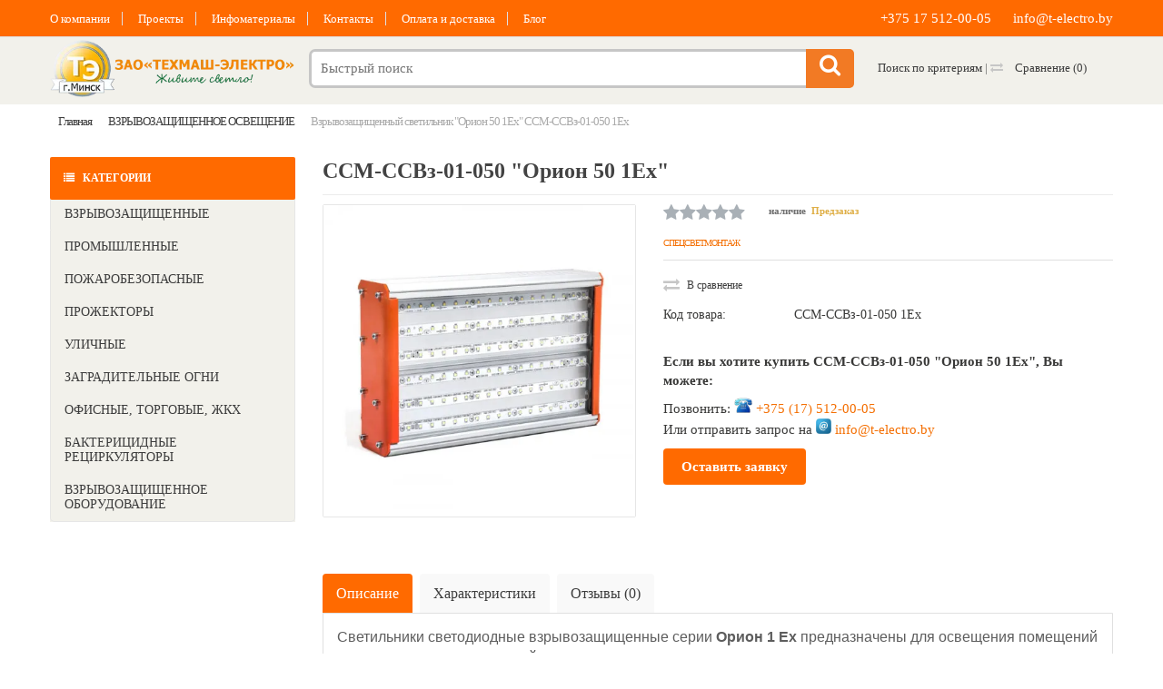

--- FILE ---
content_type: text/html; charset=utf-8
request_url: https://t-electro.by/vzryvozaschischyonnye-svetilniki/orion-50-1ex.html
body_size: 17346
content:

<!DOCTYPE html>

<!--[if IE 7]> <html lang="ru" class="ie7 responsive" > <![endif]-->

<!--[if IE 8]> <html lang="ru" class="ie8 responsive" > <![endif]-->

<!--[if IE 9]> <html lang="ru" class="ie9 responsive" > <![endif]-->

<!--[if !IE]><!--> <html lang="ru" class="responsive" > <!--<![endif]-->

<head>



<!-- Global site tag (gtag.js) - Google Analytics -->

<script async src="https://www.googletagmanager.com/gtag/js?id=UA-125988573-1"></script>

<script>

  window.dataLayer = window.dataLayer || [];

  function gtag(){dataLayer.push(arguments);}

  gtag('js', new Date());



  gtag('config', 'UA-125988573-1');

</script>


<title>
    Взрывозащищенный светильник &quot;Орион 50 1Ex&quot; ССМ-ССВз-01-050 1Ех купить в Минске, цена</title>
    <meta name="description" content="Купить Взрывозащищенный светильник &quot;Орион 50 1Ex&quot; ССМ-ССВз-01-050 1Ех в Минске! ⚡ Энергоэффективное и долговечное решение для освещения. ✅ Гарантия качества, ⭐️ сертифицированная продукция, 🚚 доставка по Беларуси. 💡 Подбор и консультация!" />


    <base href="https://t-electro.by/" />



    <!-- Meta -->

    <meta charset="utf-8">

    <meta http-equiv="X-UA-Compatible" content="IE=edge" />

    
    <meta name="viewport" content="width=device-width, initial-scale=1.0">

    

	


    
    <link href="https://t-electro.by/vzryvozaschischyonnye-svetilniki/orion-50-1ex.html" rel="canonical" />

    
    <link href="https://t-electro.by/image/cache/catalog/image/catalog/favicon/favicon-telectro-9.webp" rel="icon" />

    


    <!-- Google Fonts -->

    

    <link href="catalog/view/theme/mediacenter/css/opensans.css" rel="stylesheet" type="text/css">





<!-- Yandex.Metrika counter -->

<script type="text/javascript" >

    (function (d, w, c) {

        (w[c] = w[c] || []).push(function() {

            try {

                w.yaCounter46622343 = new Ya.Metrika2({

                    id:46622343,

                    clickmap:true,

                    trackLinks:true,

                    accurateTrackBounce:true,

                    webvisor:true,

                    trackHash:true

                });

            } catch(e) { }

        });



        var n = d.getElementsByTagName("script")[0],

            s = d.createElement("script"),

            f = function () { n.parentNode.insertBefore(s, n); };

        s.type = "text/javascript";

        s.async = true;

        s.src = "https://mc.yandex.ru/metrika/tag.js";



        if (w.opera == "[object Opera]") {

            d.addEventListener("DOMContentLoaded", f, false);

        } else { f(); }

    })(document, window, "yandex_metrika_callbacks2");

</script>

<noscript><div><img src="https://mc.yandex.ru/watch/46622343" style="position:absolute; left:-9999px;" alt="" /></div></noscript>

<!-- /Yandex.Metrika counter -->



    


    <link rel="stylesheet" type="text/css" href="catalog/view/theme/mediacenter/css/bootstrap.css" />
<link rel="stylesheet" type="text/css" href="catalog/view/theme/mediacenter/css/animate.css" />
<link rel="stylesheet" type="text/css" href="catalog/view/theme/mediacenter/css/stylesheet.css" />
<link rel="stylesheet" type="text/css" href="catalog/view/theme/mediacenter/css/menu.css" />
<link rel="stylesheet" type="text/css" href="catalog/view/theme/mediacenter/css/owl.carousel.css" />
<link rel="stylesheet" type="text/css" href="catalog/view/theme/mediacenter/css/font-awesome.min.css" />
<link rel="stylesheet" type="text/css" href="catalog/view/theme/mediacenter/css/icheck.css" />
<link rel="stylesheet" type="text/css" href="catalog/view/theme/mediacenter/css/filter_product.css" />
<link rel="stylesheet" type="text/css" href="catalog/view/theme/mediacenter/css/responsive.css" />
<link rel="stylesheet" type="text/css" href="catalog/view/theme/mediacenter/css/wide-grid.css" />
<style type="text/css">

	
        
                ::selection {
                  background: #f27a24;
                  color: #fff;
                }
                ::-moz-selection {
                  background: #f27a24;
                  color:#fff;
                }
                
                .logo-svg {
                    fill: #f27a24;
                }
    
                .button,
                .le-button,
                .btn{
                    background: #f27a24;
                }
                
                .le-color {
                    color: #f27a24;
                }
                
                
                .dropdown .dropdown-menu {
                    border-top-color: #f27a24;
                }


                #top-bar-right .dropdown-menu{
                    border-top-color: #f27a24;
                }

                #top .contact-row i {
                    color: #f27a24;
                }

                .search_form .button-search,
                .search_form .button-search2{
                    background-color: #f27a24;
                }

                #top .top-cart-row-container .wishlist-compare-holder a:hover,
                #top .top-cart-row-container .wishlist-compare-holder a:hover i{
                    color: #f27a24;
                }

                #top #cart_block .cart-heading .basket-item-count .count{
                    background-color: #f27a24;
                }
                #top #cart_block .cart-heading .total-price{
                    color: #f27a24;
                }

                #main #top #cart_block.open > .dropdown-menu{
                    border-top-color: #f27a24;
                }

                .mini-cart-info .price {
                    color: #f27a24;
                }

                /* @end */

                /* @group 3. MegaMenu */
                .megamenu-wrapper {
                    background: #f27a24;
                }
                .megamenuToogle-wrapper {
                    background: #f27a24;
                }


                ul.megamenu li .sub-menu .content .static-menu a.main-menu {
                    color: #f27a24 ;
                }
                
                ul.megamenu > li > .sub-menu > .content > .arrow:after {
                    border-bottom-color:  #f27a24 ;
                }

                ul.megamenu li .sub-menu .content {
                    border-top-color: #f27a24 ;
                }

                @media (max-width: 991px) {

                    .responsive .megamenu-wrapper {
                        background: #f27a24 ;
                    }

                }


                /* @group 3. RevolutionSlider */
                .tp-bullets.simplebullets.round .bullet:hover,
                .tp-bullets.simplebullets.round .bullet.selected {
                    background-color: #f27a24;
                }
                /* @end */
                
                
                /* @group 4. ProductFilter */
                .filter-product .filter-tabs ul > li.active > a,
                .filter-product .filter-tabs ul > li.active > a:hover,
                .filter-product .filter-tabs ul > li.active > a:focus {
                    background-color: #f27a24;
                }
                /* @end */
    
                        
                .carousel-brands .owl-prev:hover,
                .carousel-brands .owl-next:hover{
                    color: #f27a24;
                }
                
                .camera_wrap .owl-controls .owl-pagination .active span {
                    background: #f27a24;
                }
                
                
                .box-product .owl-pagination > div.active,
                .box-product .owl-pagination > div:hover {
                    background: #f27a24;
                }
                
                .product-grid .product:hover .image .quickview a {
                    background: #f27a24;
                }
                
                .product-grid .product:hover .image .quickview a,
                .product-list .row:hover .quickview a {
                    background: #f27a24;
                }

                                
                div.pagination-results ul li:hover a,
                div.pagination-results ul li:hover span,
                div.pagination-results ul li.active a,
                div.pagination-results ul li.active span{
                    color: #f27a24;
                    border-color:#f27a24;
                }
                
                .product-info .thumbnails-carousel:hover .owl-buttons .owl-prev:hover,
                .product-info .thumbnails-carousel:hover .owl-buttons .owl-next:hover {
                    background: #f27a24;
                }
                
                .htabs a.selected {
                    background: #f27a24;
                }
                
                .center-column .tab-content .meta-row span a{
                    color: #f27a24;
                }

                
                ul.contact-us li span {
                    color: #f27a24;
                }
                
                .center-column .list-unstyled li:before {
                    color: #f27a24;
                }
                
                .custom-footer h4 i {
                    color: #f27a24;
                }
                
                
                .footer .contact-info .social-icons li a:hover {
                    background-color: #f27a24;
                }
                
                .footer h4 {
                    color: #f27a24;
                }
                
                /* ElevateZoom */
                .zoomTint{
                    background-color: #f27a24 !important;
                }
                
                /* Mega Filter */
                .mfilter-heading-content {
                    color: #f27a24 
                }
                
                .mfilter-slider-slider .ui-slider-handle,
                #mfilter-price-slider .ui-slider-handle {
                    color: #f27a24 !important;
                }

                .mfilter-slider-slider .ui-slider-range,
                #mfilter-price-slider .ui-slider-range {
                    background: #f27a24 !important;
                }
                
                /* iCheck */
                .icheckbox.checked:before,
                .iradio.checked:before{
                    background-color: #f27a24;
                    border-color: #f27a24;
                }
                
                .information-contact .our-store a{
                    color: #f27a24;
                }
                
                /* Blog */
                .post .date-published {
                    background: #f27a24;
                }
                
                .posts + .pagination li:hover a,
                .posts + .pagination li:hover span,
                .posts + .pagination li.active a,
                .posts + .pagination li.active span{
                    color: #f27a24;
                    border-color:#f27a24;
                }
                
                .post .meta-row span a {
                    color: #f27a24;
                }
                
                .post .comments-list .author .name{
                    color: #f27a24;
                }
                
                .news.v1 .media-body .date-published {
                    color: #f27a24;   
                }
                
                .product-grid-template .product-grid .product.product-img-slider .owl-carousel .owl-item .item.active{
                    border-bottom-color:  #f27a24;
                }
                
                .advanced-grid-latest-blogs .news .article-date-added i {
                    color: #f27a24;
                }
                
                body .popup-module .mfp-close {
                    background:  #f27a24;
                }
                
                body .popup-module .newsletter-discount{
                    color: #f27a24;
                }
                
                body .mfp-image-holder .mfp-close,
                body .mfp-iframe-holder .mfp-close {
                    background:  #f27a24;
                }
                
                .popup h4 {
                   color: #f27a24; 
                }
                
                .category-wall .name a {
                    color: #f27a24;
                }
                
                
                
		                
                                
                    ul.megamenu > li > a:hover,
                    ul.megamenu > li.active > a,
                    ul.megamenu > li:hover > a {
                        background: #deecfa !important;
                    }
                    
                    .vertical ul.megamenu > li:hover > a,
                    .vertical ul.megamenu > li.active > a {
                        border-color: #deecfa                    }

                    @media (max-width: 991px) {

                        .responsive ul.megamenu > li:hover,
                        .responsive ul.megamenu > li.active {
                            background: #deecfa                        }
                    }
                    
                    

		        
                    ul.megamenu > li > a:hover,
                    ul.megamenu > li.active > a,
                    ul.megamenu > li:hover > a,
                    .vertical ul.megamenu > li:hover > a,
                    .vertical ul.megamenu > li.active > a,
                    .vertical ul.megamenu > li.click:before,
                    .vertical ul.megamenu > li.hover:before {
                        color: #0f0e0e !important;
                    }

                    @media (max-width: 991px) {

                        .responsive ul.megamenu > li:hover,
                        .responsive ul.megamenu > li.with-sub-menu:hover > .open-menu,
                        .responsive ul.megamenu > li.active .close-menu{
                            color: #0f0e0e !important;
                        }
                    }
                    

		                        
                .button:hover,
                .le-button:hover,
                .btn:hover,
                .product-grid .product:hover .image .quickview a:hover,
                .product-list .row:hover .quickview a:hover{
                    background: #f38332                }
    
		                                
                a:hover {
                    color: #f27a24                }
                
                .tp-leftarrow.default:hover,
                .tp-rightarrow.default:hover {
                    color: #f27a24                }
                
                .btn-add-to-wishlist:hover,
                .btn-add-to-wishlist:hover i,
                .btn-add-to-compare:hover,
                .btn-add-to-compare:hover i{
                    color: #f27a24                }

                #top-bar .top-links li a:hover{
                    color: #f27a24                }
                ul.megamenu li .product .name a:hover{
                    color: #f27a24                }
                
                .product-grid .product .name a:hover{
                    color: #f27a24                }
                
                .product-grid .product .only-hover ul li a:hover,
                .product-grid .product .only-hover ul li a:hover:before {
                    color: #f27a24                }
                
                .products-carousel-overflow > .prev:hover span:before, 
                .products-carousel-overflow > .next:hover span:before{
                    color: #f27a24                }
                
                .box > .prev:hover span:before, 
                .box > .next:hover span:before {
                    color: #f27a24                }
                
                .tab-content .prev-button:hover span:before, 
                .tab-content .next-button:hover span:before {
                    color: #f27a24                }
                
                .advanced-grid-products .product .name a:hover{
                    color: #f27a24                }
                
                .col-sm-3 .products .advanced-grid-products .product .name a:hover,
                .col-sm-4 .products .advanced-grid-products .product .name a:hover,
                .col-md-3 .products .advanced-grid-products .product .name a:hover,
                .col-md-4 .products .advanced-grid-products .product .name a:hover {
                    color: #f27a24                }
                
                .col-sm-3 .products .row > div .product .name a:hover,
                .col-sm-4 .products .row > div .product .name a:hover,
                .col-md-3 .products .row > div .product .name a:hover,
                .col-md-4 .products .row > div .product .name a:hover{
                    color: #f27a24                }
                
                .product-info .links a:hover,
                .product-info .links a:hover i{
                    color: #f27a24                }
                
                .product-info .cart .add-to-cart .quantity #q_up:hover,
                .product-info .cart .add-to-cart .quantity #q_down:hover{
                    color: #f27a24                }
                
                .product-filter .options .button-group button:hover,
                .product-filter .options .button-group .active {
                    color: #f27a24                }
                
                .faq-area .faq-section .panel-faq .panel-heading .panel-title:hover a.collapsed,
                .faq-area .faq-section .panel-faq .panel-heading .panel-title a{
                    color: #f27a24                }
                .faq-area .faq-section .panel-faq .panel-heading .panel-title > a:after,
                .faq-area .faq-section .panel-faq .panel-heading .panel-title:hover > a.collapsed:after {
                    color: #f27a24                }
                
                .footer ul li a:hover {
                    color: #f27a24                }
                
                                
                .camera_wrap:hover .owl-controls .owl-buttons .owl-prev:hover:before,
                .camera_wrap:hover .owl-controls .owl-buttons .owl-next:hover:before{
                    color: #f27a24;
				}
                
                /* Blog */
                .post .meta > li a:hover {
                    color: #f27a24;
                }
                .posts .pagination li:hover a,
                .posts .pagination li:hover span{
                    color: #f27a24;
                    border-color:#f27a24;
                }
                
                .posts .pagination-ajax .load-more:hover{
                    color: #f27a24;
                }
                
                .post .post-media .media-slider:hover .owl-next:hover,
                .post .post-media .media-slider:hover .owl-prev:hover{
                    color: #f27a24;
                }
                
                .post .post-media .media-slider:hover .owl-page.active span,
                .post .post-media .media-slider:hover .owl-page:hover span {
                    background: #f27a24;
                }
                

                .post .blog-post-author .media .media-heading:hover a{
                    color: #f27a24;
                }
                
                
                .blog-categories .box-category ul li a:hover {
                    color: #f27a24;
                }
                
                .blog-popular-posts .media a:hover h5,
                .blog-related-posts .media a:hover h5,
                .blog-product-related-posts .media a:hover h5,
                .blog-latest-posts .media a:hover h5{
                    color: #f27a24;
                }
                
                .blog-tags .tagcloud a:hover {
                    color: #f27a24;
                }
			
    
		
        
                .megamenu-wrapper ul.megamenu > li{
                  border-right-color: #f1741a                }
                
                .megamenuToogle-wrapper {
                    border-bottom-color: #f1741a;
                }
    
		        
                .megamenuToogle-wrapper .container > div {
                    background-color: #ee6c0e                }
    
		        
                .megamenuToogle-wrapper .container > div {
                    border-color: #d6610d                }
    
		        	               
			
	
</style>



<style type="text/css">

            .sale.ribbon:after{
            border-top-color: #F8484A !important;
        }
        .label-discount{
            background-color: #F8484A !important;
        }
                .bestseller.ribbon:after{
            border-top-color: #59B210 !important;
        }
                .latest.ribbon:after{
            border-top-color: #407AC5 !important;
        }
            

</style>


    


    
        
            <link rel="stylesheet" type="text/css" href="catalog/view/javascript/jquery/magnific/magnific-popup.css" media="screen" />

        
    
        
            <link rel="stylesheet" type="text/css" href="catalog/view/javascript/jquery/datetimepicker/bootstrap-datetimepicker.min.css" media="screen" />

        
    




    





    


    <script type="text/javascript" src="catalog/view/theme/mediacenter/js/jquery-2.1.1.min.js"></script>
<script type="text/javascript" src="catalog/view/javascript/mf/jquery-ui.min.js"></script>
<script type="text/javascript" src="catalog/view/theme/mediacenter/js/jquery-migrate-1.2.1.min.js"></script>
<script type="text/javascript" src="catalog/view/theme/mediacenter/js/jquery.easing.1.3.js"></script>
<script type="text/javascript" src="catalog/view/theme/mediacenter/js/bootstrap.min.js"></script>
<script type="text/javascript" src="catalog/view/theme/mediacenter/js/echo.min.js"></script>
<script type="text/javascript" src="catalog/view/theme/mediacenter/js/common.js"></script>
<script type="text/javascript" src="catalog/view/theme/mediacenter/js/tweetfeed.min.js"></script>
<script type="text/javascript" src="catalog/view/theme/mediacenter/js/bootstrap-notify.min.js"></script>
<script type="text/javascript" src="catalog/view/theme/mediacenter/js/jquery.matchHeight.min.js"></script>
<script type="text/javascript" src="catalog/view/theme/mediacenter/js/icheck.min.js"></script>



    


    


    <script type="text/javascript" src="catalog/view/theme/mediacenter/js/owl.carousel.min.js"></script>



    
        <script type="text/javascript" src="catalog/view/theme/mediacenter/js/jquery-ui-1.10.4.custom.min.js"></script>

    


    <script type="text/javascript" src="catalog/view/javascript/jquery/magnific/jquery.magnific-popup.min.js"></script>



    <script type="text/javascript">

        var responsive_design = 'yes';

    </script>



    
        
            <script type="text/javascript" src="catalog/view/javascript/jquery/magnific/jquery.magnific-popup.min.js"></script>

        
        
    
        
            <script type="text/javascript" src="catalog/view/javascript/jquery/datetimepicker/moment.js"></script>

        
        
    
        
            <script type="text/javascript" src="catalog/view/javascript/jquery/datetimepicker/locale/ru.js"></script>

        
        
    
        
            <script type="text/javascript" src="catalog/view/javascript/jquery/datetimepicker/bootstrap-datetimepicker.min.js"></script>

        
        
    


    


    
    <!-- Global site tag (gtag.js) - Google Analytics -->
<script async src="https://www.googletagmanager.com/gtag/js?id=UA-108229135-1"></script>
<script>
  window.dataLayer = window.dataLayer || [];
  function gtag(){dataLayer.push(arguments);}
  gtag('js', new Date());

  gtag('config', 'UA-108229135-1');
</script>
    
    


        <style>

        .top-link{color:white;text-decoration:underline 1px dotted}.top-link:hover{color:white;text-decoration:none}.top-link+.top-link{margin-left:20px}
        .form-contact .required[for="input-enquiry"]:before, .form-horizontal .required .control-label[for="input-enquiry"]:before{content:none}
        .popup-gallery .button-enquiry{display:none}body .popup-module .mfp-close{right:0!important}
        
</style>
      
</head>

<body class="product-product-1214">
















<div id="popup-1" class="popup mfp-hide" style="max-width: 750px;">
                    <form action="" method="post" enctype="multipart/form-data" id="contact" class="form-contact">
                                        <input type="hidden" name="url" value="https://t-electro.by/" />
                                        
                    <fieldset>
                      <div class="contact-label">
                        <label for="input-name" class="required"> Ваше имя</label>
                        <div>
                          <input type="text" name="name" value="" id="input-name" class="form-control" />

        <small style="opacity:.6">от 3 до 32 символов</small>
      
                        </div>
                      </div>
                      <div class="contact-label">

          <label for="input-phone" class="required">Ваш телефон</label>
          <div>
            <input type="text" name="phone" value="" id="input-phone" class="reg-phone form-control" />
            <small style="opacity:.6">в формате: +375 (00) 000-00-00 (вводите только цифры, без кода +375)</small>
          </div>
        </div>
        <div class="contact-label">
        <label for="input-company" class="required">Название компании</label>
          <div>
            <input type="text" name="company" value="" id="input-company" class="form-control" />
          </div>
        </div>
        <script>let regPhonePopup=document.querySelectorAll(".reg-phone");if(regPhonePopup.length>0)for(const e of regPhonePopup)e.addEventListener("input",(function(e){e.target.value=e.target.value.replace("+375","");let t=e.target.value.replace(/\D/g,"").match(/(\d{0,2})(\d{0,3})(\d{0,2})(\d{0,2})/);e.target.value=t[1]?t[2]?"+375 ("+t[1]+") "+t[2]+(t[3]?"-"+t[3]:"")+(t[4]?"-"+t[4]:"")+(t[5]?"-"+t[5]:""):"+375"+t[1]:""}));</script>
        <div class="contact-label">
      
                        <label for="input-email" class="required">E-Mail для связи</label>
                        <div>
                          <input type="text" name="email" value="" id="input-email" class="form-control" />
                        </div>
                      </div>
                      <div class="contact-label">
                        <label for="input-enquiry" class="required">Сообщение</label>
                        <div>
                          <textarea name="enquiry" rows="7" id="input-enquiry" class="form-control"></textarea>
                        </div>
                      </div>
                    </fieldset>
                    
                   <input class="btn btn-primary" type="submit" value="Отправить" />
               </form>
               
               <script type="text/javascript">
                    function IsEmail(email) {
                         var regex = /^([a-zA-Z0-9_.+-])+\@(([a-zA-Z0-9-])+\.)+([a-zA-Z0-9]{2,4})+$/;
                         return regex.test(email);
                    }
                    
                    $('#contact').bind('submit', function(){
                         var valid = true;

        if($('#popup-1 #input-phone').val().length < 19){
          $('#popup-1 #input-phone').addClass("error");
          valid = false;
        } else {
          $('#popup-1 #input-phone').removeClass("error");
        }
        if($('#popup-1 #input-company').val().length < 1){
          $('#popup-1 #input-company').addClass("error");
          valid = false;
        } else {
          $('#popup-1 #input-company').removeClass("error");
        }
      
                         if($('#popup-1 #input-name').val().length < 3 || $('#popup-1 #input-name').val().length > 32){
                              $('#popup-1 #input-name').addClass("error");
                              valid = false;
                         } else {
                              $('#popup-1 #input-name').removeClass("error");
     
                         }
                         
                         if(IsEmail($('#popup-1 #input-email').val())) {
                              $('#popup-1 #input-email').removeClass("error");
                         } else {
                              $('#popup-1 #input-email').addClass("error");
                              valid = false;
                         }
                         
                         
        if($('#popup-1 #input-enquiry').val().length > 3000){
      
                              $('#popup-1 #input-enquiry').addClass("error");
                              valid = false;
                         } else {
                              $('#popup-1 #input-enquiry').removeClass("error");
                         }
                         
                         if(valid) {
                              $.ajax({
                                     type: "POST",
                                     url: "https://t-electro.by/index.php?route=module/popup/contact",
                                     data: $("#popup-1 #contact").serialize(), // serializes the form's elements.
                                     success: function(data)
                                     {
                                         alert(data); // show response from the php script.
                                         $.magnificPopup.close();
                                     }
                                   });
                                   
                              return false;
                         } else {
                              return false;
                         }
                    });
               </script>
          
          
     </div>

<script type="text/javascript">
$(document).ready(function() {


     
          var show_after = parseInt('9999999999', 20);
          var autoclose_after = parseInt('', 20);
          setTimeout(function () {
            $.magnificPopup.open({
                items: {
                    src: '#popup-1',
                    type: 'inline'
                },
                tLoading: '',
                mainClass: 'popup-module mfp-with-zoom popup-type-3',
                removalDelay: 200,
                            });
     
            if (autoclose_after > 0) {
                setTimeout(function () {
                    $.magnificPopup.close();
                }, autoclose_after);
            }
          }, show_after);
          
               
     

});
</script>









<div class="standard-body">

    <div id="main" class=" header-type-2">

        <!-- HEADER
	================================================== -->

<header><meta http-equiv="Content-Type" content="text/html; charset=utf-8">
	<div class="background-header"></div>
	<div class="slider-header">
		<!-- Top Bar -->
		<div id="top-bar" class="full-width">
			<div class="background-top-bar"></div>
			<div class="background">
				<div class="shadow"></div>
				<div class="pattern">
					<div class="container">
						<div class="row">
							<!-- Top Bar Left -->
							<div class="col-xs-12 col-sm-7" id="top-bar-left">
								<!-- Top Links -->
								<ul class="top-links">
<!--									<li><a href="--><!--" class="link">--><!--</a></li>-->
									<li><a href="/o-nas.html" class="link">О компании</a></li>
									<li><a href="/proekty.html" class="link">Проекты</a></li>
									<li><a href="/inform.html" class="link">Инфоматериалы</a></li>
									<li><a href="/contact-us/" class="link">Контакты</a></li>
									<li><a href="/oplata-i-dostavka.html" class="link">Оплата и доставка</a></li>
									<li><a href="/blog/" class="link">Блог</a></li>
									

								</ul>
							</div>

							<!-- Top Bar Right -->
							<div class="col-xs-12 col-sm-5" id="top-bar-right">
								<ul class="top-links">
                  <a class="top-link" href="tel:+375 17 512-00-05">+375 17 512-00-05</a>
                  <a class="top-link" href="mailto:info@t-electro.by">info@t-electro.by</a>
                </ul>
							</div>
						</div>
					</div>
				</div>
			</div>
		</div>

		<!-- Top of pages -->
		<div id="top" class="full-width">
			<div class="background-top"></div>
			<div class="background">
				<div class="shadow"></div>
				<div class="pattern">
					<div class="container">
						<div class="row">
							<!-- Header Left -->
							<div class="col-xs-12 col-md-3" id="header-left">
																<!-- Logo -->
								<div class="logo">
								    								    <a href="https://t-electro.by/"><img src="https://t-electro.by/image/cache/catalog/image/catalog/logog3.webp" title="ЗАО «ТЕХМАШ-ЭЛЕКТРО»" alt="ЗАО «ТЕХМАШ-ЭЛЕКТРО»" /></a>
								    								</div>
                                							</div>

							<!-- Header Center -->
							<div class="col-xs-12 col-md-6 no-margin" id="header-center">
								<!-- Search -->
                                                                
								<div class="search_form">
									<div class="button-search"></div>
                                        <input type="text" class="input-block-level search-query" name="search" placeholder="Быстрый поиск" id="search_query" value="" />

																			<div id="autocomplete-results" class="autocomplete-results"></div>

										<script type="text/javascript">
										$(document).ready(function() {

											$('#search_query').autocomplete({
												delay: 0,
												appendTo: "#autocomplete-results",
												source: function(request, response) {

                                                    var category_filter = $('header select[name=\'category_id\']').val();
                                                    var category_filter_url = '';
                                                    if (category_filter) {
                                                        category_filter_url = '&filter_category_id=' + encodeURIComponent(category_filter);
                                                    }
													$.ajax({
														url: 'index.php?route=search/autocomplete&filter_name=' +  encodeURIComponent(request.term) + category_filter_url,
														dataType: 'json',
														success: function(json) {
															response($.map(json, function(item) {
																return {
																	label: item.name,
																	value: item.product_id,
																	href: item.href,
																	thumb: item.thumb,
																	desc: item.desc,
																	price: item.price
																}
															}));
														}
													});
												},
												select: function(event, ui) {
													document.location.href = ui.item.href;

													return false;
												},
												focus: function(event, ui) {
											      	return false;
											   	},
											   	minLength: 2
											})
											.data( "ui-autocomplete" )._renderItem = function( ul, item ) {
											  return $( "<li>" )
											    .append( "<a><img src='" + item.thumb + "' alt=''>" + item.label + "<br><span class='description'>" + item.desc + "</span><br><span class='price'>ЦЕНА ПО ЗАПРОСУ</span></a>" )
											    .appendTo( ul );
											};
										});
										</script>
									                                        <div class="clearfix"></div>
								</div>

							</div>

							<!-- Header Right -->
							<div class="col-xs-12 col-md-3 no-margin" id="header-right">
                                <div class="top-cart-row-container">
                                    <div class="wishlist-compare-holder">
                                        <div class="wishlist "><a href="/poisk/">Поиск по критериям</a> |
                                            <a href="https://t-electro.by/compare-products/" id="compare-total"><i class="fa fa-exchange"></i> Сравнение <span class="value">(0)</span></a>
                                        </div>

                                    </div>

                                </div>
							</div>
						</div>
					</div>

									</div>
			</div>
		</div>
	</div>

		</header>


<!-- BREADCRUMB
	================================================== -->
<div class="breadcrumb full-width">
	<div class="background-breadcrumb"></div>
	<div class="background">
		<div class="shadow"></div>
		<div class="pattern">
			<div class="container">
				<div class="clearfix">
                <ul itemscope itemtype="https://schema.org/BreadcrumbList">
            <li itemprop="itemListElement" itemscope itemtype="https://schema.org/ListItem" class="item ">
                            <a href="https://t-electro.by/" itemprop="item" class="">
                    <span itemprop="name">
                        Главная                    </span>
                </a>
                        <meta itemprop="position" content="1" />
        </li>
            <li itemprop="itemListElement" itemscope itemtype="https://schema.org/ListItem" class="item dropdown">
                            <a href="https://t-electro.by/vzryvozaschischyonnye-svetilniki/" itemprop="item" class="">
                    <span itemprop="name">
                        ВЗРЫВОЗАЩИЩЕННОЕ ОСВЕЩЕНИЕ                    </span>
                </a>
                        <meta itemprop="position" content="2" />
                            <ul class="dropdown-menu">
                                <li>
                                                                                                            <a href="https://t-electro.by/vzryvozashchishchennoe-oborudovanie-ex/">ВЗРЫВОЗАЩИЩЕННОЕ ОБОРУДОВАНИЕ</a>
                                                                                                                                                                                        <a href="https://t-electro.by/sport/">ДЛЯ СПОРТИВНЫХ ОБЪЕКТОВ</a>
                                                                                                            <a href="https://t-electro.by/zhkh-osveshenie/">ЖКХ ОСВЕЩЕНИЕ</a>
                                                                                                            <a href="https://t-electro.by/zagraditelnoe-osveshhenie/">ЗАГРАДИТЕЛЬНОЕ ОСВЕЩЕНИЕ</a>
                                                                                                            <a href="https://t-electro.by/lamps/">ЛАМПЫ</a>
                                                                                                            <a href="https://t-electro.by/mpro-sale-august22/">МОДУЛЬ PRO</a>
                                                                                                            <a href="https://t-electro.by/2021/">НОВИНКИ 2021</a>
                                                                                                            <a href="https://t-electro.by/2022/">НОВИНКИ 2022</a>
                                                                                                            <a href="https://t-electro.by/2023/">НОВИНКИ 2023</a>
                                                                                                            <a href="https://t-electro.by/2024/">НОВИНКИ 2024</a>
                                                                                                            <a href="https://t-electro.by/2025/">НОВИНКИ 2025</a>
                                                                                                            <a href="https://t-electro.by/2026/">НОВИНКИ 2026</a>
                                                                                                            <a href="https://t-electro.by/ofisnoe-osveshenie/">ОФИСНОЕ ОСВЕЩЕНИЕ</a>
                                                                                                            <a href="https://t-electro.by/poisk/">ПОИСК ПО КРИТЕРИЯМ</a>
                                                                                                            <a href="https://t-electro.by/promyshlennoe-osveshenie/">ПРОМЫШЛЕННОЕ ОСВЕЩЕНИЕ</a>
                                                                                                            <a href="https://t-electro.by/ulichnoe-osveshenie/">УЛИЧНОЕ ОСВЕЩЕНИЕ</a>
                                                                                                            <a href="https://t-electro.by/upravlenie-osvesheniem/">УПРАВЛЕНИЕ ОСВЕЩЕНИЕМ</a>
                                                                    </li>
                            </ul>
                                    </li>
            <li itemprop="itemListElement" itemscope itemtype="https://schema.org/ListItem" class="item ">
                            <span itemprop="name">
                    Взрывозащищенный светильник &quot;Орион 50 1Ex&quot; ССМ-ССВз-01-050 1Ех                </span>
                        <meta itemprop="position" content="3" />
        </li>
    </ul>

<!--					<h1 id="title-page">ССМ-ССВз-01-050 &quot;Орион 50 1Ех&quot;											</h1>
					<div class="strip-line"></div>-->
				</div>
			</div>
		</div>
	</div>
</div>

<!-- MAIN CONTENT
	================================================== -->



<div class="main-content full-width inner-page">
	<div class="background-content"></div>
	<div class="background">
		<div class="shadow"></div>
		<div class="pattern">
			<div class="container">
												
								
				<div class="row">
										<div class="col-md-3" id="column-left">
						
<div id="megamenu_28214334" class="container-megamenu container vertical">
		<div id="menuHeading">
		<div class="megamenuToogle-wrapper">
			<div class="megamenuToogle-pattern">
				<div class="container">
					КАТЕГОРИИ				</div>
			</div>
		</div>
	</div>
		<div class="megamenu-wrapper">
		<div class="megamenu-pattern">
			<div class="container">
				<ul class="megamenu none">
															<li class=' with-sub-menu hover' ><p class='close-menu'></p><p class='open-menu'></p><a href='/vzryvozaschischyonnye-svetilniki/' class='clearfix' ><span><strong>ВЗРЫВОЗАЩИЩЕННЫЕ</strong></span></a><div class="sub-menu" style="width:400px"><div class="content" ><p class="arrow"></p><div class="row"><div class="col-sm-12  mobile-enabled"><div class="row"><div class="col-sm-12 hover-menu"><div class="menu"><ul><li><a href="https://t-electro.by/vzryvozaschischyonnye-svetilniki/1ex/" onclick="window.location = 'https://t-electro.by/vzryvozaschischyonnye-svetilniki/1ex/';" class="main-menu ">ДЛЯ ВЗРЫВООПАСНЫХ ЗОН КЛАССА 1</a></li><li><a href="https://t-electro.by/vzryvozaschischyonnye-svetilniki/2ex/" onclick="window.location = 'https://t-electro.by/vzryvozaschischyonnye-svetilniki/2ex/';" class="main-menu ">ДЛЯ ВЗРЫВООПАСНЫХ ЗОН КЛАССА 2</a></li><li><a href="https://t-electro.by/vzryvozaschischyonnye-svetilniki/rudnichnye/" onclick="window.location = 'https://t-electro.by/vzryvozaschischyonnye-svetilniki/rudnichnye/';" class="main-menu ">РУДНИЧНЫЕ СВЕТИЛЬНИКИ</a></li></ul></div></div></div></div></div></div></div></li>
<li class=' with-sub-menu hover' ><p class='close-menu'></p><p class='open-menu'></p><a href='/promyshlennoe-osveshenie/' class='clearfix' ><span><strong>ПРОМЫШЛЕННЫЕ</strong></span></a><div class="sub-menu" style="width:400px"><div class="content" ><p class="arrow"></p><div class="row"><div class="col-sm-12  mobile-enabled"><div class="row"><div class="col-sm-12 hover-menu"><div class="menu"><ul><li><a href="https://t-electro.by/promyshlennoe-osveshenie/promyshlennye-svetilniki/" onclick="window.location = 'https://t-electro.by/promyshlennoe-osveshenie/promyshlennye-svetilniki/';" class="main-menu ">ПРОМЫШЛЕННЫЕ СВЕТИЛЬНИКИ</a></li><li><a href="https://t-electro.by/promyshlennoe-osveshenie/temperatura/" onclick="window.location = 'https://t-electro.by/promyshlennoe-osveshenie/temperatura/';" class="main-menu ">ВЫСОКОТЕМПЕРАТУРНЫЕ СВЕТИЛЬНИКИ</a></li><li><a href="https://t-electro.by/promyshlennoe-osveshenie/nizkovoltnye-svetilniki/" onclick="window.location = 'https://t-electro.by/promyshlennoe-osveshenie/nizkovoltnye-svetilniki/';" class="main-menu ">НИЗКОВОЛЬТНЫЕ СВЕТИЛЬНИКИ</a></li><li><a href="https://t-electro.by/promyshlennoe-osveshenie/aggressive/" onclick="window.location = 'https://t-electro.by/promyshlennoe-osveshenie/aggressive/';" class="main-menu ">СВЕТИЛЬНИКИ ДЛЯ АГРЕССИВНЫХ СРЕД</a></li><li><a href="https://t-electro.by/promyshlennoe-osveshenie/svetil-niki-dlja-azs/" onclick="window.location = 'https://t-electro.by/promyshlennoe-osveshenie/svetil-niki-dlja-azs/';" class="main-menu ">СВЕТИЛЬНИКИ ДЛЯ АЗС</a></li><li><a href="https://t-electro.by/promyshlennoe-osveshenie/fito-svetilniki/" onclick="window.location = 'https://t-electro.by/promyshlennoe-osveshenie/fito-svetilniki/';" class="main-menu ">ФИТОСВЕТИЛЬНИКИ</a></li><li><a href="https://t-electro.by/promyshlennoe-osveshenie/accessories/" onclick="window.location = 'https://t-electro.by/promyshlennoe-osveshenie/accessories/';" class="main-menu ">ДОПОЛНИТЕЛЬНОЕ ОБОРУДОВАНИЕ</a></li><li><a href="https://t-electro.by/promyshlennoe-osveshenie/promyshlennye-svetilniki-ip65/" onclick="window.location = 'https://t-electro.by/promyshlennoe-osveshenie/promyshlennye-svetilniki-ip65/';" class="main-menu ">ПРОМЫШЛЕННЫЕ СВЕТИЛЬНИКИ IP65</a></li></ul></div></div></div></div></div></div></div></li>
<li class='' ><p class='close-menu'></p><p class='open-menu'></p><a href='promyshlennoe-osveshenie/pojarobezopasnie-svetilniki/' class='clearfix' ><span><strong>ПОЖАРОБЕЗОПАСНЫЕ</strong></span></a></li>
<li class=' with-sub-menu hover' ><p class='close-menu'></p><p class='open-menu'></p><a href='ulichnoe-osveshenie/prozhektornye-svetilniki/' class='clearfix' ><span><strong>ПРОЖЕКТОРЫ</strong></span></a><div class="sub-menu" style="width:400px"><div class="content" ><p class="arrow"></p><div class="row"><div class="col-sm-12  mobile-enabled"><div class="row"><div class="col-sm-12 hover-menu"><div class="menu"><ul><li><a href="https://t-electro.by/ulichnoe-osveshenie/prozhektornye-svetilniki/" onclick="window.location = 'https://t-electro.by/ulichnoe-osveshenie/prozhektornye-svetilniki/';" class="main-menu ">ПРОМЫШЛЕННЫЕ ПРОЖЕКТОРЫ</a></li><li><a href="https://t-electro.by/ulichnoe-osveshenie/railway/" onclick="window.location = 'https://t-electro.by/ulichnoe-osveshenie/railway/';" class="main-menu ">ЖЕЛЕЗНОДОРОЖНЫЕ ПРОЖЕКТОРЫ</a></li><li><a href="https://t-electro.by/sport/" onclick="window.location = 'https://t-electro.by/sport/';" class="main-menu ">ДЛЯ СПОРТИВНЫХ ОБЪЕКТОВ</a></li></ul></div></div></div></div></div></div></div></li>
<li class=' with-sub-menu hover' ><p class='close-menu'></p><p class='open-menu'></p><a href='/ulichnoe-osveshenie/' class='clearfix' ><span><strong>УЛИЧНЫЕ</strong></span></a><div class="sub-menu" style="width:400px"><div class="content" ><p class="arrow"></p><div class="row"><div class="col-sm-12  mobile-enabled"><div class="row"><div class="col-sm-12 hover-menu"><div class="menu"><ul><li><a href="https://t-electro.by/ulichnoe-osveshenie/ulichnye/" onclick="window.location = 'https://t-electro.by/ulichnoe-osveshenie/ulichnye/';" class="main-menu ">УЛИЧНЫЕ СВЕТИЛЬНИКИ</a></li><li><a href="https://t-electro.by/ulichnoe-osveshenie/magistralnye-svetilniki/" onclick="window.location = 'https://t-electro.by/ulichnoe-osveshenie/magistralnye-svetilniki/';" class="main-menu ">МАГИСТРАЛЬНЫЕ СВЕТИЛЬНИКИ</a></li><li><a href="https://t-electro.by/ulichnoe-osveshenie/arhitekturnye-svetilniki/" onclick="window.location = 'https://t-electro.by/ulichnoe-osveshenie/arhitekturnye-svetilniki/';" class="main-menu ">АРХИТЕКТУРНЫЕ СВЕТИЛЬНИКИ</a></li><li><a href="https://t-electro.by/ulichnoe-osveshenie/parkovye-svetilniki/" onclick="window.location = 'https://t-electro.by/ulichnoe-osveshenie/parkovye-svetilniki/';" class="main-menu ">ПАРКОВЫЕ СВЕТИЛЬНИКИ</a></li><li><a href="https://t-electro.by/promyshlennoe-osveshenie/svetil-niki-dlja-azs/" onclick="window.location = 'https://t-electro.by/promyshlennoe-osveshenie/svetil-niki-dlja-azs/';" class="main-menu ">СВЕТИЛЬНИКИ ДЛЯ АЗС</a></li></ul></div></div></div></div></div></div></div></li>
<li class='' ><p class='close-menu'></p><p class='open-menu'></p><a href='/zagraditelnoe-osveshhenie/' class='clearfix' ><span><strong>ЗАГРАДИТЕЛЬНЫЕ ОГНИ</strong></span></a></li>
<li class=' with-sub-menu hover' ><p class='close-menu'></p><p class='open-menu'></p><a href='/ofisnoe-osveshenie/' class='clearfix' ><span><strong>ОФИСНЫЕ, ТОРГОВЫЕ, ЖКХ</strong></span></a><div class="sub-menu" style="width:400px"><div class="content" ><p class="arrow"></p><div class="row"><div class="col-sm-12  mobile-enabled"><div class="row"><div class="col-sm-12 hover-menu"><div class="menu"><ul><li><a href="https://t-electro.by/ofisnoe-osveshenie/ofisniye-armstrong-svetilniki/" onclick="window.location = 'https://t-electro.by/ofisnoe-osveshenie/ofisniye-armstrong-svetilniki/';" class="main-menu ">ВСТРАИВАЕМЫЕ В ПОТОЛОК АРМСТРОНГ</a></li><li><a href="https://t-electro.by/ofisnoe-osveshenie/ofisnoe-dlja-grilyato/" onclick="window.location = 'https://t-electro.by/ofisnoe-osveshenie/ofisnoe-dlja-grilyato/';" class="main-menu ">ВСТРАИВАЕМЫЕ В ПОТОЛОК ГРИЛЬЯТО</a></li><li><a href="https://t-electro.by/ofisnoe-osveshenie/podvesnye-svetilniki/" onclick="window.location = 'https://t-electro.by/ofisnoe-osveshenie/podvesnye-svetilniki/';" class="main-menu ">ПОДВЕСНЫЕ СВЕТИЛЬНИКИ</a></li><li><a href="https://t-electro.by/ofisnoe-osveshenie/ofisnie-nakladnye-svetilniki/" onclick="window.location = 'https://t-electro.by/ofisnoe-osveshenie/ofisnie-nakladnye-svetilniki/';" class="main-menu ">НАКЛАДНЫЕ СВЕТИЛЬНИКИ</a></li><li><a href="https://t-electro.by/ofisnoe-osveshenie/ofisnie-trekovye-svetilniki/" onclick="window.location = 'https://t-electro.by/ofisnoe-osveshenie/ofisnie-trekovye-svetilniki/';" class="main-menu ">ТРЕКОВЫЕ СВЕТИЛЬНИКИ</a></li><li><a href="https://t-electro.by/ofisnoe-osveshenie/downlight/" onclick="window.location = 'https://t-electro.by/ofisnoe-osveshenie/downlight/';" class="main-menu ">СВЕТИЛЬНИКИ DOWNLIGHT</a></li><li><a href="https://t-electro.by/zhkh-osveshenie/" onclick="window.location = 'https://t-electro.by/zhkh-osveshenie/';" class="main-menu ">ЖКХ ОСВЕЩЕНИЕ</a></li><li><a href="https://t-electro.by/promyshlennoe-osveshenie/avariynye-svetilniki-bap/" onclick="window.location = 'https://t-electro.by/promyshlennoe-osveshenie/avariynye-svetilniki-bap/';" class="main-menu ">АВАРИЙНЫЕ СВЕТИЛЬНИКИ</a></li><li><a href="https://t-electro.by/lamps/nastolnie-lampi/" onclick="window.location = 'https://t-electro.by/lamps/nastolnie-lampi/';" class="main-menu ">НАСТОЛЬНЫЕ ЛАМПЫ</a></li><li><a href="https://t-electro.by/ofisnoe-osveshenie/torgovoe-osveshchenie/" onclick="window.location = 'https://t-electro.by/ofisnoe-osveshenie/torgovoe-osveshchenie/';" class="main-menu ">ТОРГОВОЕ ОСВЕЩЕНИЕ</a></li></ul></div></div></div></div></div></div></div></li>
<li class='' ><p class='close-menu'></p><p class='open-menu'></p><a href='/ofisnoe-osveshenie/baktericidnye-recirkulyatory-vozduha/' class='clearfix' ><span><strong>БАКТЕРИЦИДНЫЕ РЕЦИРКУЛЯТОРЫ</strong></span></a></li>
<li class=' with-sub-menu hover' ><p class='close-menu'></p><p class='open-menu'></p><a href='/vzryvozashchishchennoe-oborudovanie-ex/' class='clearfix' ><span><strong>ВЗРЫВОЗАЩИЩЕННОЕ ОБОРУДОВАНИЕ</strong></span></a><div class="sub-menu" style="width:450px"><div class="content" ><p class="arrow"></p><div class="row"><div class="col-sm-12  mobile-enabled"><div class="row"><div class="col-sm-12 hover-menu"><div class="menu"><ul><li><a href="https://t-electro.by/vzryvozashchishchennoe-oborudovanie-ex/ex-korobki/" onclick="window.location = 'https://t-electro.by/vzryvozashchishchennoe-oborudovanie-ex/ex-korobki/';" class="main-menu ">КОРОБКИ</a></li><li><a href="https://t-electro.by/vzryvozashchishchennoe-oborudovanie-ex/ex-korobki-raspred/" onclick="window.location = 'https://t-electro.by/vzryvozashchishchennoe-oborudovanie-ex/ex-korobki-raspred/';" class="main-menu ">ПРОТЯЖНЫЕ И РАСПРЕДЕЛИТЕЛЬНЫЕ КОРОБКИ</a></li><li><a href="https://t-electro.by/vzryvozashchishchennoe-oborudovanie-ex/accessories-ex/" onclick="window.location = 'https://t-electro.by/vzryvozashchishchennoe-oborudovanie-ex/accessories-ex/';" class="main-menu ">АКСЕССУАРЫ К ВЗРЫВОЗАЩИЩЕННЫМ СВЕТИЛЬНИКАМ</a></li></ul></div></div></div></div></div></div></div></li>
				</ul>
			</div>
		</div>
	</div>
</div>



<script type="text/javascript">
  $(window).load(function(){
      var css_tpl = '<style type="text/css">';
      css_tpl += '#megamenu_28214334 ul.megamenu > li > .sub-menu > .content {';
      css_tpl += '-webkit-transition: all 500ms ease-out !important;';
      css_tpl += '-moz-transition: all 500ms ease-out !important;';
      css_tpl += '-o-transition: all 500ms ease-out !important;';
      css_tpl += '-ms-transition: all 500ms ease-out !important;';
      css_tpl += 'transition: all 500ms ease-out !important;';
      css_tpl += '}</style>'
    $("head").append(css_tpl);
  });
</script>

					</div>
										
										<div class="col-md-9">
												
												
						<div class="row">
														<div class="col-md-12 center-column" id="content">
							    <h1>ССМ-ССВз-01-050 &quot;Орион 50 1Ех&quot;</h1>

																
								<div itemscope itemtype="http://data-vocabulary.org/Product">
  <span itemprop="name" class="hidden">ССМ-ССВз-01-050 &quot;Орион 50 1Ех&quot;</span>
  <div class="product-info">
  	<div class="row">
  	       		<div class="col-sm-12">
  			<div class="row" id="quickview_product">
			    			    			    <div class="col-sm-5 popup-gallery">
			      <a href="javascript:openPopup('1', '1214')" class="button button-enquiry">
          <span class="text-enquiry">Оставить заявку</span>
     </a>

			      <div class="row">
			      	  
				      <div class="col-sm-12">
				      						      <div class="product-image ">
					      	 
                                                        
					     	 <a href="https://t-electro.by/image/cache/catalog/image/cache/catalog/lighting/flagman1ex-500x500.webp" title="ССМ-ССВз-01-050 &quot;Орион 50 1Ех&quot;" id="ex1" class="popup-image"><img loading="lazy" src="https://t-electro.by/image/cache/catalog/image/cache/catalog/lighting/flagman1ex-500x500.webp" title="ССМ-ССВз-01-050 &quot;Орион 50 1Ех&quot;" alt="ССМ-ССВз-01-050 &quot;Орион 50 1Ех&quot;" id="image" itemprop="image" data-zoom-image="https://t-electro.by/image/cache/catalog/image/cache/catalog/lighting/flagman1ex-500x500.webp" /></a>
					      </div>
					  	 				      </div>

				      			      </div>

			      			    </div>

			    <div class="col-sm-7 product-center clearfix">
			     <div itemprop="offerDetails" itemscope itemtype="http://data-vocabulary.org/Offer">
			                                              <div class="review">
                                              <div class="rating">
                          <i class="fa fa-star"></i><i class="fa fa-star"></i><i class="fa fa-star"></i><i class="fa fa-star"></i><i class="fa fa-star"></i>
                        </div>
                    </div>

                                         <div class="availability">
                         наличие <span class="no-available">Предзаказ</span>
                     </div>
                     <div class="product-name">
                        <div class="product-brand">
                                                        <a href="https://t-electro.by/ssm.html">СПЕЦСВЕТМОНТАЖ</a>
                                                     </div>
                     </div>




			        <div class="links">

			        	<a onclick="compare.add('1214'); yaCounter46622343.reachGoal('dobavil_v_sravnenie');gtag('event', 'dobavil_v_sravnenie', {'event_category' : 'button','event_label' : 'adsend'});return true;"><i class="fa fa-exchange"></i> В сравнение</a>
			        </div>

			      <div class="description">

			        <span class="label">Код товара:</span> <span class="value">ССМ-ССВз-01-050 1Ex</span><br />
			        			        <br>

                </div>
                                			      			      <div class="price">
                    <div class="bold">Если вы хотите купить ССМ-ССВз-01-050 &quot;Орион 50 1Ех&quot;, Вы можете:</div>
					Позвонить: <img src="https://t-electro.by/image/cache/catalog/image/tel.webp" width="20" height="20"> <a href="tel:+375175120005">+375 (17) 512-00-05</a><br>
					 Или отправить запрос на <img src="https://t-electro.by/image/cache/catalog/image/email.webp" width="17" height="17"> <a href="mailto:info@t-electro.by">info@t-electro.by</a>
			      </div>
			      			     </div>


        <button type="button" class="button button-enquiry" onclick="document.querySelector('.popup-gallery .button-enquiry').click()"><span class="text-enquiry">Оставить заявку</span></button>
      
			     <div id="product">
			      			      
			      
			      <div class="cart">
			        <div class="add-to-cart clearfix">
			               			          <p>Кол-во</p>

     			          <input type="hidden" name="product_id" size="2" value="1214" />

			          			        </div>
                    

			        			      </div>
			     </div><!-- End #product -->

			      		    	</div>
		    </div>
    	</div>

    	    </div>
  </div>

  
    <div id="tabs" class="htabs">
  	<a href="#tab-description">Описание</a><a href="#tab-attribute">Характеристики</a><a href="#tab-review">Отзывы (0)</a>  </div>
    <div id="tab-description" class="tab-content product_description"  itemprop="description">
      <p><span style="color: rgb(93, 93, 93); font-family: Arial, sans-serif; font-size: 16px;">Светильники светодиодные взрывозащищенные серии </span><span style="color: rgb(93, 93, 93); font-family: Arial, sans-serif; font-size: 16px; font-weight: bold;">Орион 1 Ex&nbsp;</span><span style="color: rgb(93, 93, 93); font-family: Arial, sans-serif; font-size: 16px;">предназначены для освещения помещений промышленных предприятий и других мест, где возможно присутствие взрывоопасных пылевых или газовых сред. Светильники имеют маркировку взрывозащиты&nbsp;</span><span style="color: rgb(93, 93, 93); font-family: Arial, sans-serif; font-size: 16px; font-weight: 700;">1Ex mb IIC T4 X</span><span style="color: rgb(93, 93, 93); font-family: Arial, sans-serif; font-size: 16px;">, что подтверждено сертификатами соответствия ТС.</span></p><p><span style="color: rgb(93, 93, 93); font-family: Arial, sans-serif; font-size: 16px;">Выполнены в корпусе из алюминиевого профиля, рассеиватель - закаленное стекло. Источником света являются светодиоды <span style="font-weight: bold;">Samsung </span>(Корея). В светильники установлены блоки питания Аргос.</span></p><p><span style="color: rgb(93, 93, 93); font-family: Arial, sans-serif; font-size: 16px;">По умолчанию светильники поставляются с поворотной скобой в качестве крепления. По заказу может поставляться вместе с консольным креплением, либо креплением на трос (рым-болты).</span></p><p><span style="color: rgb(93, 93, 93); font-family: Arial, sans-serif; font-size: 16px;">Опционально светильник может комплектоваться блоками аварийного питания и вторичной оптикой.</span></p><p><span style="color: rgb(93, 93, 93); font-family: Arial, sans-serif; font-size: 16px;">Гарантия 5 лет.</span></p><p><span style="color: rgb(93, 93, 93); font-family: Arial, sans-serif; font-size: 16px;">По заказу светильники могут комплектоваться блоками аварийного питания и </span><span style="color: rgb(93, 93, 93); font-family: Arial, sans-serif; font-size: 16px; font-weight: bold;">вторичной оптикой.</span><br></p><p><span style="color: rgb(93, 93, 93); font-family: Arial, sans-serif; font-size: 16px; font-weight: bold;"><img src="https://t-electro.by/image/cache/catalog/image/catalog/lighting/ssm/flagmanchertezh2small.webp"><br></span></p>              <div class="meta-row">
                <div class="inline">
            <span class="label">Категории:</span>
                        <span><a href="https://t-electro.by/vzryvozaschischyonnye-svetilniki/ ">ВЗРЫВОЗАЩИЩЕННОЕ ОСВЕЩЕНИЕ</a>, </span>
                        <span><a href="https://t-electro.by/vzryvozaschischyonnye-svetilniki/1ex/ ">ДЛЯ ВЗРЫВООПАСНЫХ ЗОН КЛАССА 1</a>, </span>
                        <span><a href="https://t-electro.by/poisk/ ">ПОИСК ПО КРИТЕРИЯМ</a></span>
                    </div>
                        <div class="inline">
            <span class="label">Теги:</span>
                                    <span><a href="https://t-electro.by/search/?tag=СПЕЦСВЕТМОНТАЖ">СПЕЦСВЕТМОНТАЖ</a><span>,
                                                <span><a href="https://t-electro.by/search/?tag=ДЛЯ ВЗРЫВООПАСНЫХ ЗОН КЛАССА 1">ДЛЯ ВЗРЫВООПАСНЫХ ЗОН КЛАССА 1</a></span>
                                </div>
              </div>

        </div>
    <div id="tab-attribute" class="tab-content">
    <div class="table-responsive">
            <table class="table attribute" cellspacing="0">
      
      <tbody>
                <tr>
          <td>Серия</td>
          <td>Орион 1Ех</td>
        </tr>

                <tr>
          <td>Класс взрывоопасной зоны</td>
          <td>1, 2</td>
        </tr>

                <tr>
          <td>Маркировка взрывозащиты</td>
          <td>1ExmbIICT4X</td>
        </tr>

                <tr>
          <td>Мощность, Вт</td>
          <td>50</td>
        </tr>

                <tr>
          <td>Световой поток светильника, Лм</td>
          <td>5500</td>
        </tr>

                <tr>
          <td>Эффективность, Лм/Вт</td>
          <td>110</td>
        </tr>

                <tr>
          <td>Индекс цветопередачи (CRI)</td>
          <td>80+</td>
        </tr>

                <tr>
          <td>Источник питания</td>
          <td>Аргос</td>
        </tr>

                <tr>
          <td>Источник света</td>
          <td>Светодиоды</td>
        </tr>

                <tr>
          <td>Цветовая температура, К</td>
          <td>5000</td>
        </tr>

                <tr>
          <td>Номинальное напряжение, В</td>
          <td>220</td>
        </tr>

                <tr>
          <td>Рабочее напряжение, В</td>
          <td>180-260</td>
        </tr>

                <tr>
          <td>Кривая силы света (КСС)</td>
          <td>Д</td>
        </tr>

                <tr>
          <td>Угол рассеивания, гр</td>
          <td>120</td>
        </tr>

                <tr>
          <td>Производитель светодиодов</td>
          <td>Samsung</td>
        </tr>

                <tr>
          <td>Пульсации светового потока</td>
          <td>&lt;5%</td>
        </tr>

                <tr>
          <td>Степень защиты от пыли и влаги, IP</td>
          <td>65</td>
        </tr>

                <tr>
          <td>Температура эксплуатации, °C</td>
          <td>-40…+50</td>
        </tr>

                <tr>
          <td>Климатическое исполнение</td>
          <td>УХЛ1</td>
        </tr>

                <tr>
          <td>Срок службы светодиодов, час</td>
          <td>100000</td>
        </tr>

                <tr>
          <td>Габариты, мм</td>
          <td>340х194х72</td>
        </tr>

                <tr>
          <td>Вес, кг</td>
          <td>3.5</td>
        </tr>

                <tr>
          <td>Материалы корпуса</td>
          <td>Алюминиевый профиль</td>
        </tr>

                <tr>
          <td>Рассеиватель</td>
          <td>Закаленное стекло</td>
        </tr>

                <tr>
          <td>Способ монтажа</td>
          <td>Поворотная лира</td>
        </tr>

                <tr>
          <td>Блок аварийного питания</td>
          <td>Опция</td>
        </tr>

                <tr>
          <td>Дополнительные опции</td>
          <td>БАП; вторичная оптика; цветовая температура - 3000, 4000, 6000К; крепления на трубу и трос</td>
        </tr>

                <tr>
          <td>Транзитное подключение</td>
          <td>Нет</td>
        </tr>

                <tr>
          <td>Гарантия, год</td>
          <td>5</td>
        </tr>

              </tbody>
          </table>
    </div>

              <div class="meta-row">
                <div class="inline">
            <span class="label">Категории:</span>
                        <span><a href="https://t-electro.by/vzryvozaschischyonnye-svetilniki/ ">ВЗРЫВОЗАЩИЩЕННОЕ ОСВЕЩЕНИЕ</a>, </span>
                        <span><a href="https://t-electro.by/vzryvozaschischyonnye-svetilniki/1ex/ ">ДЛЯ ВЗРЫВООПАСНЫХ ЗОН КЛАССА 1</a>, </span>
                        <span><a href="https://t-electro.by/poisk/ ">ПОИСК ПО КРИТЕРИЯМ</a></span>
                    </div>
                        <div class="inline">
            <span class="label">Теги:</span>
                                    <span><a href="https://t-electro.by/search/?tag=СПЕЦСВЕТМОНТАЖ">СПЕЦСВЕТМОНТАЖ</a><span>,
                                                <span><a href="https://t-electro.by/search/?tag=ДЛЯ ВЗРЫВООПАСНЫХ ЗОН КЛАССА 1">ДЛЯ ВЗРЫВООПАСНЫХ ЗОН КЛАССА 1</a></span>
                                </div>
              </div>

        </div>
      <div id="tab-review" class="tab-content">
	<form class="form-horizontal" id="form-review">
	  <div id="review"></div>
	  <h2 id="review-title">Написать отзыв</h2>
	  	  <div class="form-group required">
	    <div class="col-xs-12 col-sm-8">
	      <label class="control-label" for="input-name">Ваше имя:</label>
	      <input type="text" name="name" value="" id="input-name" class="form-control" />
	    </div>
	  </div>
      <div class="form-group required">
	    <div class="col-xs-12 col-sm-8">
	      <label class="control-label">Рейтинг</label>

         <div class="rating set-rating">
            <i class="fa fa-star" data-value="1"></i>
            <i class="fa fa-star" data-value="2"></i>
            <i class="fa fa-star" data-value="3"></i>
            <i class="fa fa-star" data-value="4"></i>
            <i class="fa fa-star" data-value="5"></i>
        </div>
        <script type="text/javascript">
            $(document).ready(function() {
              $('.set-rating i').hover(function(){
                  var rate = $(this).data('value');
                  var i = 0;
                  $('.set-rating i').each(function(){
                      i++;
                      if(i <= rate){
                          $(this).addClass('active');
                      }else{
                          $(this).removeClass('active');
                      }
                  })
              })

              $('.set-rating i').mouseleave(function(){
                  var rate = $('input[name="rating"]:checked').val();
                  rate = parseInt(rate);
                  i = 0;
                    $('.set-rating i').each(function(){
                      i++;
                      if(i <= rate){
                          $(this).addClass('active');
                      }else{
                          $(this).removeClass('active');
                      }
                    })
              })

              $('.set-rating i').click(function(){
                  $('input[name="rating"]:nth('+ ($(this).data('value')-1) +')').prop('checked', true);
              });
            });
        </script>
        <div class="hidden">
	      &nbsp;&nbsp;&nbsp; Плохо&nbsp;
	      <input type="radio" name="rating" value="1" />
	      &nbsp;
	      <input type="radio" name="rating" value="2" />
	      &nbsp;
	      <input type="radio" name="rating" value="3" />
	      &nbsp;
	      <input type="radio" name="rating" value="4" />
	      &nbsp;
	      <input type="radio" name="rating" value="5" />
	      &nbsp;Хорошо        </div>
        </div>
	  </div>
	  <div class="form-group required">
	    <div class="col-xs-12 col-sm-8">
	      <label class="control-label" for="input-review">Ваш отзыв</label>
	      <textarea name="text" rows="5" id="input-review" class="form-control"></textarea>
	      <div class="help-block"><span class="text-danger">Внимание:</span> HTML не поддерживается! Используйте обычный текст!</div>
	    </div>
	  </div>
	  	    <div class="form-group">
           <div class="col-xs-12 col-sm-8 ">
             <div class="pull-right">
               <button type="button" id="button-review" data-loading-text="Загрузка..." class="btn btn-primary">Продолжить</button>
             </div>
           </div>
         </div>
	  	</form>
  </div>
  

  
</div>
<script type="text/javascript"><!--
$('select[name=\'recurring_id\'], input[name="quantity"]').change(function(){
	$.ajax({
		url: 'index.php?route=product/product/getRecurringDescription',
		type: 'post',
		data: $('input[name=\'product_id\'], input[name=\'quantity\'], select[name=\'recurring_id\']'),
		dataType: 'json',
		beforeSend: function() {
			$('#recurring-description').html('');
		},
		success: function(json) {
			$('.alert, .text-danger').remove();

			if (json['success']) {
				$('#recurring-description').html(json['success']);
			}
		}
	});
});
//--></script>
<script type="text/javascript"><!--
$('#button-cart').on('click', function() {
	$.ajax({
		url: 'index.php?route=checkout/cart/add',
		type: 'post',
		data: $('#product input[type=\'text\'], #product input[type=\'hidden\'], #product input[type=\'radio\']:checked, #product input[type=\'checkbox\']:checked, #product select, #product textarea'),
		dataType: 'json',
		beforeSend: function() {
			$('#button-cart').button('loading');
		},
		complete: function() {
			$('#button-cart').button('reset');
		},
		success: function(json) {
			$('.alert, .text-danger').remove();
			$('.form-group').removeClass('has-error');

			if (json['error']) {
				if (json['error']['option']) {
					for (i in json['error']['option']) {
						var element = $('#input-option' + i.replace('_', '-'));

						if (element.parent().hasClass('input-group')) {
							element.parent().after('<div class="text-danger">' + json['error']['option'][i] + '</div>');
						} else {
							element.after('<div class="text-danger">' + json['error']['option'][i] + '</div>');
						}
					}
				}

				if (json['error']['recurring']) {
					$('select[name=\'recurring_id\']').after('<div class="text-danger">' + json['error']['recurring'] + '</div>');
				}

				// Highlight any found errors
				$('.text-danger').parent().addClass('has-error');
			}

			if (json['success']) {
				$.notify({
					message: json['success'],
					target: '_blank'
				},{
					// settings
					element: 'body',
					position: null,
					type: "info",
					allow_dismiss: true,
					newest_on_top: false,
					placement: {
						from: "top",
						align: "right"
					},
					offset: 20,
					spacing: 10,
					z_index: 2031,
					delay: 5000,
					timer: 1000,
					url_target: '_blank',
					mouse_over: null,
					animate: {
						enter: 'animated fadeInDown',
						exit: 'animated fadeOutUp'
					},
					onShow: null,
					onShown: null,
					onClose: null,
					onClosed: null,
					icon_type: 'class',
					template: '<div data-notify="container" class="col-xs-11 col-sm-3 alert alert-success" role="alert">' +
						'<button type="button" aria-hidden="true" class="close" data-notify="dismiss">×</button>' +
						'<span data-notify="message"><i class="fa fa-check-circle"></i>&nbsp; {2}</span>' +
						'<div class="progress" data-notify="progressbar">' +
							'<div class="progress-bar progress-bar-success" role="progressbar" aria-valuenow="0" aria-valuemin="0" aria-valuemax="100" style="width: 0%;"></div>' +
						'</div>' +
						'<a href="{3}" target="{4}" data-notify="url"></a>' +
					'</div>'
				});

				$('#cart_block #cart_content').load('index.php?route=common/cart/info #cart_content_ajax');
                $('#cart_block #total_price_ajax').load('index.php?route=common/cart/info #total_price');
                $('#cart_block #cart_count_ajax').load('index.php?route=common/cart/info #cart_count');
                $('#cart-total').html(json['total']);
			}
		},
        error: function(xhr, ajaxOptions, thrownError) {
            alert(thrownError + "\r\n" + xhr.statusText + "\r\n" + xhr.responseText);
		}
	});
});
//--></script>
<script type="text/javascript"><!--
$('.date').datetimepicker({
	pickTime: false
});

$('.datetime').datetimepicker({
	pickDate: true,
	pickTime: true
});

$('.time').datetimepicker({
	pickDate: false
});

$('button[id^=\'button-upload\']').on('click', function() {
	var node = this;

	$('#form-upload').remove();

	$('body').prepend('<form enctype="multipart/form-data" id="form-upload" style="display: none;"><input type="file" name="file" /></form>');

	$('#form-upload input[name=\'file\']').trigger('click');

	timer = setInterval(function() {
		if ($('#form-upload input[name=\'file\']').val() != '') {
			clearInterval(timer);

			$.ajax({
				url: 'index.php?route=tool/upload',
				type: 'post',
				dataType: 'json',
				data: new FormData($('#form-upload')[0]),
				cache: false,
				contentType: false,
				processData: false,
				beforeSend: function() {
					$(node).button('loading');
				},
				complete: function() {
					$(node).button('reset');
				},
				success: function(json) {
					$('.text-danger').remove();

					if (json['error']) {
						$(node).parent().find('input').after('<div class="text-danger">' + json['error'] + '</div>');
					}

					if (json['success']) {
						alert(json['success']);

						$(node).parent().find('input').attr('value', json['code']);
					}
				},
				error: function(xhr, ajaxOptions, thrownError) {
					alert(thrownError + "\r\n" + xhr.statusText + "\r\n" + xhr.responseText);
				}
			});
		}
	}, 500);
});
//--></script>
<script type="text/javascript"><!--
$('#review').delegate('.pagination a', 'click', function(e) {
	e.preventDefault();

    $('#review').fadeOut('slow');

    $('#review').load(this.href);

    $('#review').fadeIn('slow');
});

$('#review').load('index.php?route=product/product/review&product_id=1214');

$('#button-review').on('click', function() {
    $.ajax({
        url: 'index.php?route=product/product/write&product_id=1214',
        type: 'post',
        dataType: 'json',
        data: $("#form-review").serialize(),
        beforeSend: function() {
            $('#button-review').button('loading');
        },
        complete: function() {
            $('#button-review').button('reset');
        },
        success: function(json) {
			$('.alert-success, .alert-danger').remove();

			if (json['error']) {
                $('#review').after('<div class="alert alert-danger"><i class="fa fa-exclamation-circle"></i> ' + json['error'] + '</div>');
            }

            if (json['success']) {
                $('#review').after('<div class="alert alert-success"><i class="fa fa-check-circle"></i> ' + json['success'] + '</div>');

                $('input[name=\'name\']').val('');
                $('textarea[name=\'text\']').val('');
                $('input[name=\'rating\']:checked').prop('checked', false);
            }
        }
    });
});
//--></script>

<script type="text/javascript"><!--
$(document).ready(function() {
	$('.popup-gallery').magnificPopup({
		delegate: 'a.popup-image',
		type: 'image',
		tLoading: 'Loading image #%curr%...',
		mainClass: 'mfp-with-zoom',
		gallery: {
			enabled: true,
			navigateByImgClick: true,
			preload: [0,1] // Will preload 0 - before current, and 1 after the current image
		},
		image: {
			tError: '<a href="%url%">The image #%curr%</a> could not be loaded.',
			titleSrc: function(item) {
				return item.el.attr('title');
			}
		}
	});
});
//--></script>

<script type="text/javascript">
var ajax_price = function() {
	$.ajax({
		type: 'POST',
		url: 'index.php?route=product/liveprice/index',
		data: $('.product-info input[type=\'text\'], .product-info input[type=\'hidden\'], .product-info input[type=\'radio\']:checked, .product-info input[type=\'checkbox\']:checked, .product-info select, .product-info textarea'),
		dataType: 'json',
			success: function(json) {
			if (json.success) {
				change_price('#price-special', json.new_price.special);
				change_price('#price-tax', json.new_price.tax);
				change_price('#price-old', json.new_price.price);
			}
		}
	});
}

var change_price = function(id, new_price) {
	$(id).html(new_price);
}

$('.product-info input[type=\'text\'], .product-info input[type=\'hidden\'], .product-info input[type=\'radio\'], .product-info input[type=\'checkbox\'], .product-info select, .product-info textarea, .product-info input[name=\'quantity\']').on('change', function() {
	ajax_price();
});
</script>

<script type="text/javascript">
$.fn.tabs = function() {
	var selector = this;

	this.each(function() {
		var obj = $(this);

		$(obj.attr('href')).hide();

		$(obj).click(function() {
			$(selector).removeClass('selected');

			$(selector).each(function(i, element) {
				$($(element).attr('href')).hide();
			});

			$(this).addClass('selected');

			$($(this).attr('href')).show();

			return false;
		});
	});

	$(this).show();

	$(this).first().click();
};
</script>

<script type="text/javascript"><!--
$('#tabs a').tabs();
//--></script>


							</div>
							
													</div>
					</div>
				</div>
				
				<div class="row">	
					<div class="col-sm-12">	
											</div>
				</div>
			</div>
		</div>
	</div>				  
</div>
	<!-- FOOTER
		================================================== -->
	<div class="footer full-width">
		<div class="background-footer"></div>
		<div class="background">
			<div class="shadow"></div>
			<div class="pattern">
				<div class="container">
					
					     					<div class="row">
     						
     						
     						<!-- Information -->
     						<div class="col-sm-3"><br>
				<a href="/o-nas.html">О КОМПАНИИ</a><br>
				<a href="/proekty.html">НАШИ ПРОЕКТЫ</a><br>
				<a href="/inform.html">ИНФОМАТЕРИАЛЫ</a><br>
				<a href="/contact-us/">КОНТАКТЫ</a><br>
				<a href="/blog/">БЛОГ</a><hr>
     						</div>

     						<!-- Customer Service -->
     						<div class="col-sm-3"><br>

     							223021, Минская обл., Минский р-н, д. Богатырево, Щомыслицкий с/с, ул. Железнодорожная, 8А<br><br>

<img src="https://t-electro.by/image/cache/catalog/image/tel.webp" width="20" height="20"><a href="tel:+375 (17) 512-00-05">+375 (17) 512-00-05</a> (многокан.)<br>
<img src="https://t-electro.by/image/cache/catalog/image/tel.webp" width="20" height="20"><a href="tel:+375 (17) 512-00-13">+375 (17) 512-00-13</a> (факс.)<br>
<img src="https://t-electro.by/image/cache/catalog/image/velcom_icon.webp"><a href="tel:+375 (29) 187-02-23">+375 (29) 187-02-23</a> (Велком)<br>
<img src="https://t-electro.by/image/cache/catalog/image/velcom_icon.webp"><a href="tel:+375 (29) 187-02-24">+375 (29) 187-02-24</a> (Велком) <hr>


     						</div>

     						<!-- Extras -->
     						<div class="col-sm-44"><br>
     							<a href="https://yandex.ru/maps/?um=constructor%3Af3fe87da08eb7713f8c1f7ce30e3b4f02932f7569c3892092fdc5974117e3e10&amp;source=constructorStatic" target="_blank"><img src="https://api-maps.yandex.ru/services/constructor/1.0/static/?um=constructor%3Af3fe87da08eb7713f8c1f7ce30e3b4f02932f7569c3892092fdc5974117e3e10&amp;width=600&amp;height=180&amp;lang=ru_RU" alt="" style="border: 0;" /></a>
     						</div>

     						<!-- My Account -->


     						     					</div>
					
									</div>
			</div>
		</div>
	</div>

	<!-- COPYRIGHT
		================================================== -->
	<div class="copyright full-width">
		<div class="background-copyright"></div>
		<div class="background">
			<div class="shadow"></div>
			<div class="pattern">
				<div class="container">

					<div>
					<p class="powered">t-electro.by © 2026. Все права на сайте защищены.</p>
                    <p style="float: right;">Раскрутка - <a href="https://cropas.by/" target="_blank">cropas.by</a></p>
					<div>

									</div>
			</div>
		</div>
	</div>
	<script type="text/javascript" src="catalog/view/theme/mediacenter/js/megamenu.js"></script>
</div>

<a href="#" class="scrollup"><i class="fa fa-chevron-up"></i></a>
</div>
<!-- BEGIN JIVOSITE CODE {literal} -->
<script>
document.addEventListener("DOMContentLoaded",(()=>{setTimeout(init_Jivo,1e4)}));function initOnEvent_Jivo(t){init_Jivo(),t.currentTarget.removeEventListener(t.type,initOnEvent_Jivo)}function init_Jivo(){if(window.didInit_Jivo)return!1;window.didInit_Jivo=!0;
  (function(){ var widget_id = 'Gp74QEpFnx';var d=document;var w=window;function l(){
var s = document.createElement('script'); s.type = 'text/javascript'; s.async = true; s.src = '//code.jivosite.com/script/widget/'+widget_id; var ss = document.getElementsByTagName('script')[0]; ss.parentNode.insertBefore(s, ss);}if(d.readyState=='complete'){l();}else{if(w.attachEvent){w.attachEvent('onload',l);}else{w.addEventListener('load',l,false);}}})();
}["scroll","click","mousemove","touchstart","resize","orientationChange"].forEach((t=>{document.addEventListener(t,initOnEvent_Jivo,{passive:!0})}));
</script>
<!-- {/literal} END JIVOSITE CODE -->
<script type="application/ld+json">{
      "@context": "http://schema.org",
      "@type": "Organization",
      "name": "ЗАО «ТЕХМАШ-ЭЛЕКТРО»",
      "telephone": "+375 17 512-00-05",
      "email": "info@t-electro.by",
      "address": "223021, Беларусь, Минский р-н, Щомыслицкий с/с, д. Богатырево, ул. Железнодорожная, д.8А",
      "logo": "https://t-electro.by/image/cache/catalog/image/catalog/logog3.webp",
      "legalName": "Закрытое акционерное общество «ТЕХМАШ-ЭЛЕКТРО»",
      "url": "https://t-electro.by/"
    }</script>

        <script>let regPhone=document.querySelectorAll(".reg-phone");if(regPhone.length>0)for(const e of regPhone)e.addEventListener("input",(function(e){e.target.value=e.target.value.replace("+375","");let t=e.target.value.replace(/\D/g,"").match(/(\d{0,2})(\d{0,3})(\d{0,2})(\d{0,2})/);e.target.value=t[1]?t[2]?"+375 ("+t[1]+") "+t[2]+(t[3]?"-"+t[3]:"")+(t[4]?"-"+t[4]:"")+(t[5]?"-"+t[5]:""):"+375"+t[1]:""}));</script>
      
</body>
</html>


--- FILE ---
content_type: text/css
request_url: https://t-electro.by/catalog/view/theme/mediacenter/css/stylesheet.css
body_size: 33260
content:
/*   
Template Name: Mediacenter - Premium eCommerce
Version: 1.0
Author: Artur Sułkowski
Website: http://artursulkowski.pl
*/

/*------------------------------------------------------------------
[Table of contents]

1. Main Styles
2. Inputs
3. Dropdown
4. Buttons
5. Header
6. Top Bar
7. Top of pages
8. Breadcrumb
9. Main Content
10. CustomFooter
11. Footer
12. Copyright
13. OpenCart Style
14. Facebook widget
15. Twitter widget
16. Custom widget
17. Opencart 2.0
18. Carousel Brands
19. Banner module
20. Camera slider
21. Lazy load
22. Newsletter
23. Contact Map
24. Blog Modules
25. Cookie
-------------------------------------------------------------------*/

/* @group 1. Main Styles */

body { 
    color: #5d5d5d;
	font-size:15px;
	font-weight: 400;
	font-family:'Open Sans';
	background: #fff;
}
.product-info .product-center .price .bold{
    margin-bottom: 7.5px;
    display: block;
}
.bold{
    font-weight: 600;
}
.container-megamenu{
    margin-bottom: 30px;
}
hr {color: black;}

	.fixed-body {
		padding: 0px 20px;
	}

* {
     outline: 0;
}

.button, .le-button, .btn{
        background: #ff6a00 !important;
}

.barnd-search{
    margin-bottom: 15px;
}
.barnd-search a{
    font-size: 15px;
}
.camera_slider{
    margin-bottom:30px !important;
}

.product_description p, .product_description span{
    font-size:16px !important;
}

.mfilter-heading-text > span{
    font-size: 14px;
    color: #FF6A00;
    line-height: 1.2;
    font-weight: 600;
}
.my-price{
    color: #000;
    margin-bottom: 20px;
    font-weight: 600;
}
.my-price span{
    font-size: 21px;
}
a { 
	color: #f46f03;
    
  -webkit-transition: all 0.3s ease;
  -moz-transition: all 0.3s ease;
  -o-transition: all 0.3s ease;
  transition: all 0.3s ease;
}

h1,h2,h3{
    margin-top:0px;
    font-weight: 600;
    color: #000;
}

a:hover {color: #f46f03;
	text-decoration:none;
}

.inline {
  display: inline-block;
  vertical-align: top;
}

.no-margin {
  padding: 0;
  margin: 0;
}

.no-padding{
    padding-left: 0;
    padding-right: 0;
}


.label-discount {
    padding: 0 8px;
    font-weight: 600;
    font-size: 11px;
    line-height: 16px;
    display: table-cell;
    text-transform: uppercase;
    background-color: #59B210;
    color: #fff;
}

.progress{
    margin: 10px 0;
    height: 10px;
}

/* @group ribbon */
.ribbon{
    z-index: 1;
    top: 2.5%;
    font-size: 11px;
    line-height: 20px;
    padding: 4px 14px;
    font-weight: 700;
    text-transform: uppercase;
}

.ribbon:nth-child(2) {
  margin-top: 30px;
}

.ribbon:nth-child(3) {
  margin-top: 60px;
}

.ribbon span {
  position: relative;
  z-index: 100;
  margin-right: 11px;
}

.ribbon:after {
  content: "";
  display: inline-block;
  border-top-width: 28px;
  border-top-style: solid;
  border-left: 0px;
  border-right: 14px solid transparent;
  height: 0;
  min-width: 68px;
  width: 100%;
  position: absolute;
  top: 0;
  left: 0;
}

.btn-add-to-wishlist,
.btn-add-to-compare {
    font-size: 12px;
    line-height: 24px;
    display: inline-block;
    vertical-align: top;
}

.btn-add-to-wishlist i,
.btn-add-to-compare i {
    margin: 0 5px 0 0;
    color: #c6c6c6;
    -webkit-transition: all 0.3s ease;
    -moz-transition: all 0.3s ease;
    -o-transition: all 0.3s ease;
    transition: all 0.3s ease;
}

.blue.ribbon:after {
  border-top-color: #407AC5;
}
.green.ribbon:after {
  border-top-color: #59B210;
}
.red.ribbon:after {
  border-top-color: #F8484A;
}

.regular-bold {
    font-weight: 700;
}

#main{
    overflow: hidden;
}


.form-horizontal .control-label{
    display: block;
    margin-bottom: 5px;
    font-weight: 600;
    color: #3d3d3d;
    font-size: 14px;
}

.control-label{
    font-weight: 600;
    margin-bottom: 5px;
    font-size: 14px;
}

label.required:before{
    content: "*";
    color: red;
}

legend{
    margin: 0px 0px 20px 0px;
    padding: 20px 0px 10px 0px;
    border-bottom: 1px solid #ececec;
    color: #434343;
    font-size: 24px;
}


/* @end */

.standard-body .full-width .container {
	max-width: 1200px;
	margin: 0px auto;
/*	padding-left: 25px;
	padding-right: 25px;*/
}
	.standard-body .full-width .container .container {
		padding: 0px;
	}
	
	.standard-body .full-width .shadow {
		display: none;
	}

.standard-body .fixed {
	padding: 0px 20px;
}

	.standard-body .fixed .background {
		margin: 0px auto;
		max-width: 1220px;
		background: #fff;
		position: relative;
	}
	
		.standard-body .fixed .background .shadow {
			width: 100%;
			height: 100%;
			position: absolute;
			bottom: 0;
			top: 0;
			left: 0;
			right: 0;
			z-index: -1;
			-webkit-box-shadow: 0px 0px 25px rgba(0, 0, 0, 0.17);
			-moz-box-shadow:    0px 0px 25px rgba(0, 0, 0, 0.17);
			box-shadow:         0px 0px 25px rgba(0, 0, 0, 0.17);
		}
	
	.standard-body .fixed .container {
		padding-left: 50px;
		padding-right: 50px;
		margin: 0px;
		max-width: 100% !important;
	}
		.standard-body .fixed .container .container {
			padding: 0px;
		}
		
.main-fixed {
	margin: 0px auto;
	max-width: 1220px;
	background: #fff;
	-webkit-box-shadow: 0px 0px 25px rgba(0, 0, 0, 0.17);
	-moz-box-shadow:    0px 0px 25px rgba(0, 0, 0, 0.17);
	box-shadow:         0px 0px 25px rgba(0, 0, 0, 0.17);
}

	.main-fixed .fixed {
		padding: 0px !important;
	}
		
		.main-fixed .background .shadow {
			display: none !important;
		}
		
.fixed-body .container {
	padding-left: 50px;
	padding-right: 50px;
	max-width: none;
}

	.fixed-body .container .container {
		padding: 0px;
	}
	
/* @end */
	
/* @group 2. Inputs
-------------------*/

textarea, 
input[type="text"], 
input[type="password"], 
input[type="datetime"], 
input[type="datetime-local"], 
input[type="date"], 
input[type="month"], 
input[type="time"], 
input[type="week"], 
input[type="number"], 
input[type="email"], 
input[type="url"], 
input[type="search"], 
input[type="tel"], 
input[type="color"], 
.uneditable-input,
select {
    border-radius: 3px;
    background-color: #f6f6f6;
    border: none;
    color: #3d3d3d;
    padding: 9px;
    -webkit-transition: all 0.3s ease;
    -moz-transition: all 0.3s ease;
    -o-transition: all 0.3s ease;
}

	input#input-captcha {
		margin-bottom: 15px;
	}

	textarea:focus,
	textarea:hover,
	input[type="text"]:focus,
	input[type="text"]:hover,
	input[type="password"]:focus,
	input[type="password"]:hover,
	input[type="datetime"]:focus,
	input[type="datetime"]:hover,
	input[type="datetime-local"]:focus,
	input[type="datetime-local"]:hover,
	input[type="date"]:focus,
	input[type="date"]:hover,
	input[type="month"]:focus,
	input[type="month"]:hover,
	input[type="time"]:focus,
	input[type="time"]:hover,
	input[type="week"]:focus,
	input[type="week"]:hover,
	input[type="number"]:focus,
	input[type="number"]:hover,
	input[type="email"]:focus,
	input[type="email"]:hover,
	input[type="url"]:focus,
	input[type="url"]:hover,
	input[type="search"]:focus,
	input[type="search"]:hover,
	input[type="tel"]:focus,
	input[type="tel"]:hover,
	input[type="color"]:focus,
	input[type="color"]:hover,
	.uneditable-input:focus,
	.uneditable-input:hover {
	  outline: 0;
	  outline: thin dotted \9;
       background-color: #e9e9e9;
	  /* IE6-9 */
	}
	
	textarea {
		max-width: 100%;
	}
	
    .form-control{
        height: auto;
    }
/* @end */
	
/* @group 3. Dropdown 
-------------------*/
  
#main .dropdown-menu {
  display: block;
  opacity: 0;
  filter: alpha(opacity=0);
  visibility: hidden;
  -webkit-transition: all 0.2s ease-out;
  -moz-transition: all 0.2s ease-out;
  -o-transition: all 0.2s ease-out;
  -ms-transition: all 0.2s ease-out;
  transition: all 0.2s ease-out;
  margin-top: -20px;
}

#main .open > .dropdown-menu {
  margin-top: 0;
  display: block;
  opacity: 1; 
  filter: alpha(opacity=100);
  visibility: visible;
}

.dropdown-menu {
	background: #fff;
    border-top: 1px solid #fff;
	padding: 5px 0;
	margin-top: 0;
	border-radius:         2px;
	-moz-border-radius:    2px;
	-webkit-border-radius: 2px;
	box-shadow:            0px 0px 25px rgba(0, 0, 0, 0.15);
	-moz-box-shadow:       0px 0px 25px rgba(0, 0, 0, 0.15);
	-webkit-box-shadow:    0px 0px 25px rgba(0, 0, 0, 0.15);
}
	 	
.dropdown-menu:before {
  display: none;
  content: '';
}

.dropdown-menu:after {
  display: none;
  content: '';
}
	 	
	
	#cart_block .dropdown-menu {
		padding: 0px;
		margin-top: -20px;
	}
	
	.dropdown-menu a {
		color: #3d3d3d;
		font-weight: 400;
	} 
	
		.dropdown-menu > li > a:hover,
		.dropdown-menu > li > a:focus {
			background: #f7f7f7;
		}
		
	.nav-header {
		color: #667280;
	}
	
/* @end */
	
/* @group 4. Buttons 
------------------*/

.button,
.le-button,
.btn {
	margin-bottom: 10px;
    border-radius: 4px;
    font-weight: bold;
    padding: 10px 20px;
    display: inline-block;
    line-height: 20px;
    border: none;
    font-size: 15px;
    color: #fff !important;
    -webkit-transition: all 0.3s ease;
    -moz-transition: all 0.3s ease;
    -o-transition: all 0.3s ease;
    transition: all 0.3s ease;
	outline: none;
    color: #fff;
    
}

.button-large, .le-button.huge, .button.huge{
    padding: 15px 34px;
}

.button:hover,
.le-button:hover,
.btn:hover {
    color: #fff;
}

.button.inverse,
.btn.inverse {
    color: #3d3d3d;
    background-color: #e0e0e0;
}
.button.inverse:hover,
.btn.inverse:hover {
    background-color: #ececec;
}

	
	.input-group input {
		border-right: none;
	}
	
	.input-group-btn .btn {
		height: 39px;
	}

.buttons { 
	overflow: auto;
	margin: 0px 0px 20px 0px; 
}
	
	.buttons .btn {
		margin-top: 10px;
	}
	
	.buttons .left { 
		float: left; 
		text-align: left; 
	}
	
	.buttons .right { 
		float: right;
		text-align: right; 
	}
	
		.buttons .right .button {
			margin-left: 10px;
		}
	
	.buttons .center { 
		text-align: center;
		margin-left: auto;
		margin-right: auto; 
	}
	
.button-continue-shopping {
	display: block;
	float: left;
}

.button-checkout {
	display: block;
	float: right;
}


/* @end */
	
/* @group 5. Header 
------------------*/

header {
	position: relative;
}
.common-home .header-type-2 header{
    border-bottom: 1px solid #e0e0e0;
    margin-bottom: 10px;
}

	header .background-header {
		position: absolute;
		top: 0;
		left: 0;
		right: 0;
		bottom: 0;
		z-index: -3;
		background-color: #f2f1eb;
		
	}
	
/* @end */

/* @group 6. Top Bar
------------------*/

#top-bar {
	position: relative;
}

#top-bar .background-top-bar {
	position: absolute;
	top: 0;
	left: 0;
	right: 0;
	bottom: 0;
	z-index: -1;
}

#top-bar .background {
	background-color: #ff6a00;
    border-bottom: 1px solid #e0e0e0;
}

.megamenuToogle-wrapper, .filter-product .filter-tabs ul > li.active > a, .filter-product .filter-tabs ul > li.active > a:hover, .filter-product .filter-tabs ul > li.active > a:focus,.htabs a.selected{
    background-color: #ff6a00 !important;
}

#top-bar .container {
	padding-top: 10px;
	padding-bottom: 9px;
	color: #3d3d3d;
}

#top-bar .container > div > div > div > a,
#top-bar .container > div > div > form > div > a {
	font-weight: normal;
	color: #3d3d3d;
    font-size: 13px;
}	

	#top-bar .row > div {
		min-height: 12px !important;
	}
    
    #top-bar li a{
        font-size: 13px;
    }

	/* @group top links */
	.my-phone {
	    font-weight: 600;
	  color: #ffffff !important;
	}
	
	.my-phone:hover {
	  color: #ffffff !important;
	}
 
	#top-bar .top-links {
		margin: 0;
        padding: 0;
        list-style: none;
        text-align: left;
	}
    #top-bar-right .top-links{
        text-align: right;
		color: #ffffff;
    }
        #top-bar .top-links > li{
            display: inline-block;
        }

            #top-bar .top-links > li a.link{
                border-right: 1px solid #e0e0e0;
                color: #ffffff;
                font-size: 13px;
                padding: 0 13px;
                line-height: 15px;
                display: inline-block;

            }
			#top-bar .top-links > li a.link:hover{
                border-right: 1px solid #e0e0e0;
                color: #ffffff;
                font-size: 13px;
                padding: 0 13px;
                line-height: 15px;
                display: inline-block;
            }
            
            
            #top-bar-left .top-links li:first-child a.link{
                padding-left: 0;
				
            }
            #top-bar .top-links li:last-child a.link{
                padding-right: 0;
                border-right: 0;
            }
	
	/* @end */
	
	/* @group Block Cart */
	
	#top-bar #cart_block .cart-heading {
		cursor: pointer;
	}
	
		#top-bar #cart_block .cart-heading .cart-icon {
			display: none;
		}
		
		#top-bar #cart_block .cart-heading span {
			font-weight: bold;
		}
		
		#top-bar #cart_block .dropdown-menu {
			width: 450px;
		}
		
	/* @end */
 
	/* @group Currency and Language */

	
		#top-bar-right .dropdown > a:after {
            content: "\f107";
            font-family: fontawesome;
            color: #e0e0e0;
            display: inline-block;
            font-size: 15px;
            line-height: 15px;
            vertical-align: sub;
            margin: 0 0 0 3px;
		}
	 	

	 		#top-bar-right .dropdown-menu {
	 			right: -15px;
	 			left: auto;
                top: 120%;
               
                text-align: left;
	 		}
		 		#top-bar-right .dropdown-menu:after {
		 			right: 10px;
		 			left: auto;
		 		}
		 		
		 		#top-bar-right .dropdown-menu:before {
		 			right: 9px;
		 			left: auto;
		 		}
                #top-bar .dropdown-menu  > li > a {
                    display: block;
                    padding: 7px 13px;
                    margin: 0 2px;
                    border: none;
                  }
		 		
	/* @end */
		 		
/* @end */

/* @group 7. Top of pages
------------------*/

#top {
	position: relative;
}

	#top .container {
		padding-top: 40px;
		padding-bottom: 0px;
	}
	
		#top .container .container {
			padding-top: 0px;
			padding-bottom: 0px;
		}
	
	#top .background-top {
		position: absolute;
		top: 0;
		left: 0;
		right: 0;
		bottom: 0;
		z-index: -1;
	}

	/* @group Logo */
	
	#top .logo {
	position: relative;
		margin-left: 0px;
		margin-right:0px;
		margin-top: -37px;
		margin-bottom: 5px;
		line-height: 100%;
		font-size: 100%;
	}
	
	/* @end */
	
	
	/* @group  Search */
	
    #top .contact-row {
      font-size: 14px;
      line-height: 20px;
      margin-bottom: -25px;
    }
    #top .contact-row .phone {
      margin: 0 10px 0 0;
    }

    #top .contact-row i {
      vertical-align: middle;
      margin: 0 8px 0 0;
      font-size: 23px;
      line-height: 23px;
    }
	
        
	#top .search_form {float:center;
		padding: 0px;
        border: 3px solid #c6c6c6;
        border-radius: 7px;
		position: relative;
        background: #fff;
        height: 43px;
margin-top: -27px;
		margin-bottom:5px;
	}
	#top .info {
		margin-bottom:10px;
		margin-top: -25px;
		font-size: 15px;


      
	}

		#top .search_form input {
			border-radius: 5px 0 0 5px;
            padding: 10px;
			margin: 0px;
			width: 100%;
			font-size: 15px;
            height: 100%;
            border: 0;
            outline: 0;
            box-sizing: border-box;
            -webkit-box-sizing: border-box;
            -moz-sizing: border-box;
            float: left;
            background: #fff;
		}
        
        #top .search_form input:focus{
            outline: 0;
            border: 0;
            box-shadow: none;
        }
        
        #top .search_form .search-cat{
            width: 40%;
            position: relative;
            float: right;
            height: 45px;
            top: -5px;
            border-left: 1px solid #e0e0e0;
            box-sizing: border-box;
            -webkit-box-sizing: border-box;
            -moz-sizing: border-box;
           
        }
        
        #top .search_form .search-cat:after{
            content: "\f107";
            font-family: fontawesome;
            color: #e0e0e0;
            display: inline-block;
            font-size: 25px;
            line-height: 25px;
            position: absolute;
            right: 63px;
            top: 4px;
        }
        
        #top .search_form .search-cat select{
            border: 0;

            color: #3d3d3d;
            width: 100%;
            height: 100%;
            background: transparent;
            appearance: none; 
            cursor: pointer;
            -webkit-appearance: none;
            -o-appearance: none;
            -moz-appearance:none; /* Firefox */
        }
        #top .search_form select::-ms-expand {
            display: none;
        }
		
		.search_form .button-search,
		.search_form .button-search2 {
			font-family: FontAwesome;
			position: absolute;
			right: 0;
			top: 0;
            bottom: 0;
            z-index: 2;
			cursor: pointer;
            font-size: 25px;
            line-height: 25px;
			font-weight: 400;
			color: #fff;
            padding: 5px 15px 13px 15px;
            margin: -3px -3px -3px 0;
            border-radius: 0 5px 5px 0;
            -webkit-transition: background .3s ease-in-out;
            -moz-transition: background .3s ease-in-out;
            -ms-transition: background .3s ease-in-out;
            -o-transition: background .3s ease-in-out;
            transition: background .3s ease-in-out;
		}
        
        .search_form .button-search:hover,
		.search_form .button-search2:hover {
            background-color: #939393
        }
		
			.search_form .button-search:before,
			.search_form .button-search2:before {
				content: "\f002";
			}
			
	/* @end */
	
	/* @group Links */
	
	#top .header-links {
		list-style: none;
		padding: 6px 0px 0px 0px;
		margin: 0px;
	}
	
		#top .header-links li {
			display: inline;
			padding: 0px 15px 0px 0px;
		}
		
			#top .header-links li a {
				font-size: 12px;
			}
			
	/* @end */
			
	/* @group Cart block */
    #top .top-cart-row-container{
        white-space: nowrap;
    }
    #top .top-cart-row-container .wishlist-compare-holder {
      line-height: 24px;
      margin: 0 18px 0 0;
      font-size: 13px;
      display: inline-block;
      vertical-align: top;
      text-align: left;
    }
    
    #top .top-cart-row-container .wishlist-compare-holder a {
        color: #3d3d3d;
    }
    
    #top .top-cart-row-container .wishlist-compare-holder i {
        -webkit-transition: all 0.3s ease;
        -moz-transition: all 0.3s ease;
        -o-transition: all 0.3s ease;
        transition: all 0.3s ease;
        color: #c6c6c6;
        margin: 0 10px 0 0px;
        font-size: 14px;
    }
    
    
	#top #cart_block {
        position: relative;
        display: inline-block;
        vertical-align: top;
        
	}
    
		#top #cart_block .cart-heading {
			display: inline-block;
			cursor: pointer;
			position: relative;
			background: #fff;
		}
        
            #top #cart_block .cart-heading .basket-item-count {
                position: relative;
                display: inline-block;
                vertical-align: top;
            }
            
            #top #cart_block .cart-heading .basket-item-count .count {
                position: absolute;
                color: #fff;
                top: 5px;
                right: 12px;
                border-radius: 100px;
                width: 21px;
                height: 21px;
                line-height: 21px;
                font-size: 12px;
                font-weight: bold;
                text-align: center;
            }
            
            #top #cart_block .cart-heading .total-price-basket {
                margin: 0 0 0 5px;
                display: inline-block;
                vertical-align: top;
                text-align: left;
            }
		
            #top #cart_block .cart-heading .lbl {
                font-size: 14px;
                line-height: 21px;
                color: #3d3d3d;
                display: block;
                text-align: left;
            }  
            
            #top #cart_block .cart-heading .total-price {
              font-size: 22px;
              font-weight: bold;
            }
            
			
			#top #cart_block .cart-heading .cart-icon {
				position: absolute;
				width: 39px;
				left: -20px;
				top: -3px;
				bottom: -3px;
				text-align: left;
				border-radius:         2px;
				-moz-border-radius:    2px;
				-webkit-border-radius: 2px;
				background: #43c6bc; /* Old browsers */
				background: -moz-linear-gradient(top, #43c6bc 0%, #59d4cc 0%, #43c6bc 99%); /* FF3.6+ */
				background: -webkit-gradient(linear, left top, left bottom, color-stop(0%,#43c6bc), color-stop(0%,#59d4cc), color-stop(99%,#43c6bc)); /* Chrome,Safari4+ */
				background: -webkit-linear-gradient(top, #43c6bc 0%,#59d4cc 0%,#43c6bc 99%); /* Chrome10+,Safari5.1+ */
				background: -o-linear-gradient(top, #43c6bc 0%,#59d4cc 0%,#43c6bc 99%); /* Opera 11.10+ */
				background: -ms-linear-gradient(top, #43c6bc 0%,#59d4cc 0%,#43c6bc 99%); /* IE10+ */
				background: linear-gradient(to bottom, #43c6bc 0%,#59d4cc 0%,#43c6bc 99%); /* W3C */
			}
			
				#top #cart_block .cart-heading .cart-icon img {
					position:absolute;
					top:0;
					bottom:0;
					margin:auto;
				}
		
		#top #cart_block .dropdown-menu {
			width: 400px;
			text-align: left;
			padding: 0px;
		}
		
			#main #top #cart_block.open > .dropdown-menu {
				margin-top: 5px;
                border-top: 1px solid #fff;
			}
			
			
				#top #header-right #cart_block .dropdown-menu {
					right: 0px;
					left: auto;
				}
	
					#top #header-right #cart_block .dropdown-menu:after {
						right: 10px;
						left: auto;
					}
					
					#top #header-right #cart_block .dropdown-menu:before {
						right: 9px;
						left: auto;
					}
					
					/* @group Content */
					
					.mini-cart-info table {
						border-collapse: collapse;
						width: 100%;
                        margin-top: 16px;
					}
					
						.mini-cart-info td {
							padding: 10px;
							border-bottom: 1px solid #e6e6e6;
						}
						
							.mini-cart-info .image {
								padding: 11px 28px;
							}
							
							.mini-cart-info .image img {
								border: 1px solid #EEEEEE;
								display: block;
							}
							
							.mini-cart-info .name {
								padding: 20px 10px;
                                color: #5d5d5d;
                                font-weight: 100;

							}
                            .mini-cart-info .name a{
                                font-weight: 100;
                                line-height: 16px;
                                color: #5d5d5d;
                                white-space: normal;
                            }
                            
							.mini-cart-info .price {
								font-weight: 700;
							}
							.mini-cart-info .quantity {
								text-align: right;
                                font-weight: 600;
							}
							
							.mini-cart-info td.total {
								text-align: right;
								padding: 20px 10px;
								font-weight: 700;
							}
							
							.mini-cart-info .remove {
								text-align: right;
								padding: 10px 20px 13px 10px;
							}
							
								.mini-cart-info .remove img {
									cursor: pointer;
								}
                                
                                .mini-cart-info .remove a:after{
                                    color: #3d3d3d;
                                    content: "\f00d";
                                    font-family: fontawesome;
                                }
					
					.mini-cart-total {
						text-align: right;
					}
					
						.mini-cart-total table {
							border-collapse: collapse;
							display: inline-block;
							padding: 20px 20px 10px 20px;
						}
						
							.mini-cart-total td {
								padding: 0px 4px;
							}
								
								.mini-cart-total td:last-child {
									color: #FF6B6C;
								}
					
					#cart_block .checkout {
						text-align: right;
						clear: both;
						padding: 11px 28px;
                        text-align: center;
                        overflow: hidden;
					}
                        #cart_block .checkout a.btn-view-cart{
                            float: left;
                            margin-left: 5px;
                            color: #3d3d3d !important;
;                            font-weight: 100;
                        }
                        #cart_block .checkout a.btn-checkout{
                            float: right;
                            margin-right: 5px;
                            font-weight: bold;
                            color: #fff;
                        }
					
					#cart_block .empty {
						padding: 50px 20px;
						text-align: center;
					}
				
				/* @end */
					
	/* @end */
			
	/* @group Right */
	
	#top #header-right {
		text-align: center;
margin-top: -18px;
margin-bottom: 5px;

	}
	
	/* @end */
	
	/* @group Fixed Top */
	
	.is-sticky #top {
		z-index: 9999;
		padding: 0px;
		width: 100%;
		left: 0;
		right: 0;
        
	}
	
		.is-sticky #top .background {
			width: 100%;
			opacity: 0.97;
            background: #fff;
            border-bottom: 1px solid #e0e0e0;
		}
		
		.is-sticky #top .container {
			padding-top: 20px;
			padding-bottom: 20px;
		}
		
		.is-sticky #top ul.header-links {
			display: none;
		}
		
		.is-sticky #top .logo img {
			max-height: 30px;
		}
		
	/* @end */
    
    /* @group slider */
    
    #slider{
        background: #f6f6f6;
    }
    
    /* @end */
		
/* @end */
		
/* @group 8. Breadcrumb
------------------*/

.breadcrumb {
    margin-bottom: 35px;
}
	
		
		.breadcrumb .container h1 {
			float: left;
			margin: 0px 15px 0px 0px;
			padding: 0px;
			font-size: 24px;
			font-weight: 600;
		}
		
		.breadcrumb .container img {
			margin: 0px 0px 20px 0px;
		}
		
		.breadcrumb .container ul {
			list-style: none;
			padding: 0;
			margin: 0;
		}
		
			.breadcrumb .container ul li.item {
				display: inline-block;
                float: left;
			}
				
					.breadcrumb .container ul li.item > a, .breadcrumb .container ul li.item > span{
                        letter-spacing: -1px;
                        display: inline-block;
                        background-color: #fff;
                        padding: 10px 9px;
                        color: #3d3d3d;
                        position: relative;
                        font-size: 13px;
                    }
                    
                    .breadcrumb .container ul li.item > span{
                        color: #aaa;
                    }
                    
                        .breadcrumb .container ul li.item.open > a,
                        .breadcrumb .container ul li.item:focus > a,
                        .breadcrumb .container ul li.item:hover > a {
                            background-color: #ececec;
                        }
                    
                    .breadcrumb .container ul li.dropdown > a.dropdown-toggle:after {
                        content: "\f0da";
                        color: #3d3d3d;
                        font-size: 12px;
                        display: inline-block;
                        vertical-align: bottom;
                        margin: 0 0 0 5px;
                        -webkit-transform: rotate(45deg);
                        -moz-transform: rotate(45deg);
                        -ms-transform: rotate(45deg);
                        -o-transform: rotate(45deg);
                        font-family: fontawesome;
                    }
                    
                    .breadcrumb .container ul li.item .dropdown-menu li > a {
                        padding: 8px 16px;
                    }
	
					
/* @end */
					
/* @group 9. Main Content
------------------*/

.main-content .pattern > .container,
.standard-body .main-content .pattern > .container {
	padding-bottom: 40px;
}

	/* @group Banner */
	
	
		.banners > div img {
			display: block;
		}
		
	/* @end */
	
	/* @group Center column */
	
	.center-column {
		/*padding-top: 20px;*/
		position: relative;
		margin-bottom: -20px;
	}
		
		.center-column h1,
		.center-column h2,
		.center-column h3,
		.center-column h4,
		.center-column h5,
		.center-column h6 {
			margin: 0px 0px 10px 0px;
			padding: 0px 0px 10px 0px;
            border-bottom: 1px solid #ececec;
            color: #434343
		}
        
        [class^="account-"] .center-column h2:first-child,
        [class^="account-"] .well h1,
        [class^="account-"] .center-column legend{
            position: relative;
            top: -10px;
        }
        
        [class^="account-"] .well h2{
            margin-bottom: 20px;
        }
        
        
        [class^="account-"] .center-column h2,
        [class^="account-"] .well h2,
        [class^="account-"] .center-column legend{
            font-size: 24px;
            padding-top: 10px;
        }
        [class^="account-"] .center-column legend{
            line-height: 32px;
        }
        
        [class^="account-register"] .center-column legend{
            padding-top: 20px;
        }
        
        .information-contact .center-column h3:first-child{
            margin-top: 0;
        }
        .information-contact .center-column h3{
            color: #434343;
            font-size: 24px;
            font-weight: normal !important;
            padding-bottom: 14px;
            margin-bottom: 20px;
            padding-top: 0;
        }
        
        .information-contact .our-store h3 {
            color: #434343;
            font-size: 20px;
            line-height: 28px;
            font-weight: normal !important;
            padding-bottom: 8px;
            margin-bottom: 7px;
            margin-top: 40px;
        }
        
        
        .information-contact .our-store li, 
        .information-contact .our-store p { 
            color: #747474;
            font-size: 16px;
            line-height: 28px;
        }
        
        

	/* @end */

	/* @group Inner page */
	
	.inner-page .pattern > div > .row:first-child > div {
		position: relative;
		margin-top: -15px !important; 
		float: left;
	}
	
	/* @end */
	
	/* @group Block */
	
	.box {
		padding: 20px 0;
	}
		.mfilter-box.box {
			margin: 0px;
		}

		.box .box-heading {
            font-weight: normal ;
            color: #3d3d3d;
            letter-spacing: -1px;
            padding: 0 23px 0 0;
            display: inline-block;
            vertical-align: top;
            font-size: 28px;
            line-height: 35px;
            float: left;
            margin-bottom: 30px;
		}
		
		.box .strip-line {
			height: 1px;
            background-color: #e0e0e0;
			overflow: hidden;
            margin-top: 15px;
		}

		
			.center-column .box {
				padding: 10px 0px 20px 0px;
			}

		
		.box .box-content {
			clear: both;
		}
		
			.box .box-content.products {
				float: left;
				width: 100%;
                padding-bottom: 30px;
			}
			
				.col-sm-3 .box .box-content.products,
				.col-sm-4 .box .box-content.products,
				.col-md-3 .box .box-content.products,
				.col-md-4 .box .box-content.products {
					float: none;
				}
		
		.box > .prev, 
		.box > .next {
			float: right;
			margin: -6px 0px 0px 5px;
            width: 15px;
            height: 40px;

		}
		
			.col-sm-3 .box > .prev,
			.col-sm-3 .box > .next,
			.col-sm-4 .box > .prev,
			.col-sm-4 .box > .next,
			.col-md-3 .box > .prev,
			.col-md-3 .box > .next,
			.col-md-4 .box > .prev,
			.col-md-4 .box > .next {
				display: none;
			}
		
			
			.box > .prev {
				margin-left: 15px;
			}
		
			.box > .prev span, 
			.box > .next span {
                font-size: 29px;
                line-height: 40px;
                color: #d3d3d3 !important;
                margin: 0 3px;
			}

			
				.box .prev span:before,
				.box .next span:before {
                    display: inline-block;
                    font-family: FontAwesome;
                    font-style: normal;
                    font-weight: 400;
                    line-height: 1;
                    -webkit-font-smoothing: antialiased;
                    -moz-osx-font-smoothing: grayscale;
                    -webkit-transition: all 0.3s ease;
                    -moz-transition: all 0.3s ease;
                    -o-transition: all 0.3s ease;
                    transition: all 0.3s ease;
                }
				.box > .prev span:before {
                    content: "\f104";
				}
			
				.box > .next span:before {
                    content: "\f105";
				}
				
	/* @end */
				
	/* @group Block Category */
        .box-category {
            margin-top: 10px;
        }
    
		.box-category ul {
			list-style: none;
			padding: 0px;
			margin: 0px;
		}
		
			.box-category > ul  li {
				padding: 0px 0px 0px 0px;
                position: relative;
			}
			
				.box-category ul li a {
                    line-height: 26px;
                    font-size: 14px;
                    padding: 6px 0;
                    display: block;
				}
                
                .box-category ul li .head a:before {
                    content: "\f107";
                    display: inline-block;
                    font: normal normal normal 14px/1 FontAwesome;
                    font-size: inherit;
                    text-rendering: auto;
                    -webkit-font-smoothing: antialiased;
                    -moz-osx-font-smoothing: grayscale;
                      font-size: 18px;
                  }
                  
                  .box-category ul li .head .collapsed:before {
                    content: "\f105";
                  }
				
					.box-category ul li a.active {
						font-weight: bold;
					}
				
                    .box-category ul li .head {
                        display: block;
                        position: absolute;
                        top: 0;
                        right: 0;
                      }
                    
                    
					.box-category ul li .head a {
                        font-size: 14px;
						line-height: 29px;
					}
                    
                    .box-category ul li .head a span{
                        display: none;
                    }
                    
						.box-category ul li .head .plus {
							display: none;
						}
						
							.box-category ul li .head .collapsed .plus {
								display: none;
							}
							
							.box-category ul li .head .collapsed .minus {
								display: none;
							}
			
				.box-category ul li ul li {
					padding: 0px 0px 0px 15px;
				}
                
                .box-category ul li ul li a:before{
                    font-family: fontawesome;
                    content: "\f105";
                    margin: 0 5px 0 0;
                    transition: all 0.3s ease;
                }
                .box-category ul li ul li a:hover:before{
                    margin-right: 10px;
                }
				
	/* @end */
		
	/* @group Product */
     
     /* @group Icon enquiry */
     
     .icon-enquiry[align=left] {
          display: inline-block;
          margin-right: 10px;
          vertical-align: top;
          margin-top: 2px;
     }
     
     .icon-enquiry[align=right] {
          display: inline-block;
          margin-left: 10px;
          vertical-align: top;
          margin-top: 2px;
     }
     
     .text-enquiry {
          vertical-align: top;
          display: inline-block;
     }
     
     /* @end */
     
     #mfilter-content-container .product-grid {
		display: none;
	}
	
		#mfilter-content-container .product-grid.active {
			display: block;
		}
		
		#mfilter-content-container > span {
			background: none !important;
		}
		
			#mfilter-content-container > span:before {
				content: '';
				position: absolute;
				width: 100%;
				height: 100%;
				background: #fff;
				filter: alpha(opacity=40);
				filter: progid:DXImageTransform.Microsoft.Alpha(opacity=40);
				opacity: 0.4;
				-moz-opacity: 0.40; 
				left: 0;
				top: 0;
			}
		
			#mfilter-content-container > span > img {
				top: -90px !important;
				position: relative;
				z-index: 20;
			}
	
	.product-grid {
		position: relative;
		margin-top: 0;
        margin-left: 1px;
		clear: both;
	}
	
		.box-product .carousel-inner {
			overflow: visible;
		}
		
		.box-content .carousel {
			overflow: hidden;
		}
		
			.box-content:hover .carousel {
				overflow: visible;
			}
			
		.box-product .owl-carousel:hover {
			margin-bottom: -235px;
		}
		
			@media (max-width: 767px) { 
				.responsive .box-product .owl-carousel:hover { 
					margin-bottom: -230px;
				}
			}
		
			.box-product .owl-carousel:hover .owl-wrapper-outer {
				padding-bottom: 220px;
			}
			
			.box .box-product .owl-carousel .owl-wrapper,
			.filter-product .box-product .owl-carousel .owl-wrapper {
				z-index: 1;
                padding: 1px 0;
			}
			
				.box:hover .box-product .owl-carousel .owl-wrapper,
				.filter-product:hover .box-product .owl-carousel .owl-wrapper {
					z-index: 22;
				}
		
		.col-sm-3 .product-grid,
		.col-sm-4 .product-grid,
		.col-md-3 .product-grid,
		.col-md-4 .product-grid {
			display: table !important;
		}
				
		.center-column .product-grid {
			margin-bottom: 30px;
            margin-left: 1px;
		}
		
		.center-column .related-products .product-grid {
			margin-bottom: 20px;
		}
        
        .center-column .product-grid > .row{
            margin-left: 0;
            margin-right: 0;
        }
        
        .center-column .product-grid > .row > div{
            padding-left: 0;
            padding-right: 0;
        }
		
		.box-product .owl-controls { 
			display: none !important;
		}
	
		.product-grid .product {
			margin-top: 0px;
			background: #fff;
			border: 1px solid #e6e6e7;
			padding: 15px 0;
			text-align: center;
			border-radius:         2px;
			-moz-border-radius:    2px;
			-webkit-border-radius: 2px;
			position: relative;
            margin-top: -1px;
		}
        
        .center-column .product-grid .product{
            margin-left: -1px;
        }
		
			.product-grid .product:hover {
				z-index: 2;
                border-color: transparent;
				box-shadow: 0px 0px 5px 0px #c6c6c6;
				-moz-box-shadow: 0px 0px 5px 0px #c6c6c6;
				-webkit-box-shadow: 0px 0px 5px 0px #c6c6c6;
			}
		
				.product-grid .product-hover .only-hover {
					opacity: 0;
					visibility: hidden;
					position: absolute;
					padding: 0 0 5px 0 !important;
					background: #fff;
					border-top: none;
					left: -1px;
					right: -1px;
					border-radius: 0px 0px 2px 2px;
					text-align: center;
				}

				
					.product-grid .product-hover:hover .only-hover {
						opacity: 1;
						visibility: visible;
					}
					
						.product-grid .product-hover .only-hover:after {
							content: '';
							position: absolute;
							width: auto;
							height: 1px;
							background: #e6e6e6;
							left: 0;
							right: 0;
							top: 0px;
                            visibility: hidden;
						}
                        
                        .product-grid .product-hover:hover .only-hover:after {
                            visibility: visible;
                        }

					
						.product-grid .product-hover:hover .only-hover:before {
							content: '';
							position: absolute;
							top: 15px;
							left: 0;
							bottom: 0;
							right: 0;
                            box-shadow: 0px 0px 5px 0px #c6c6c6;
                            -moz-box-shadow: 0px 0px 5px 0px #c6c6c6;
                            -webkit-box-shadow: 0px 0px 5px 0px #c6c6c6;
							z-index: -1;
						}

						
						.product-grid .product-hover .only-hover > * {
							filter: alpha(opacity=30);
							opacity: .3;
							-webkit-transition: opacity .3s ease-in-out;
							-moz-transition: opacity .3s ease-in-out;
							-ms-transition: opacity .3s ease-in-out;
							-o-transition: opacity .3s ease-in-out;
							transition: opacity .3s ease-in-out;
						}
						
							.product-grid .product-hover:hover .only-hover > * {
								filter: alpha(opacity=100);
								opacity: 1;
							}



            .product-grid .product .ribbon {
                 position: absolute;
                 left: -1px;
                 color: #fff;
            }
				
			.product-grid .product .image {
				position: relative;
                margin-top: 5px;
			}
			
				.product-grid .product .image .quickview {
					position: absolute;
					top: 50%;
					margin-top: -7px;
					width: 100%;
					z-index: 1;
				}
				
					.product-grid .product .image .quickview a {
						margin: 0px auto;
						display: inline-block;
						font-size: 10px;
						padding: 5px 7px;
						opacity: 0;
						filter: alpha(opacity=0);
						-webkit-transform: scale(0);
						-ms-transform: scale(0);
						transform: scale(0);
						-webkit-transition: all 0.2s;
						-moz-transition:    all 0.2s;
						-o-transition:      all 0.2s;
						transition:         all 0.2s;
						cursor: pointer;
					}
					
						.product-grid .product:hover .image .quickview a {
							opacity: 1;
							filter: alpha(opacity=100);
							-webkit-transform: scale(1,1);
							-ms-transform: scale(1,1);
							transform: scale(1,1);
                            color: #fff;
                            font-size: 13px;
						}
	
				.product-grid .product .image img.zoom-image-effect {
					-webkit-transform: scale(1,1);
					-webkit-transition-timing-function: ease-out;
					-webkit-transition-duration: 250ms;
					-moz-transform: scale(1,1);
					-moz-transition-timing-function: ease-out;
					-moz-transition-duration: 250ms;
					transform: scale(1,1);
					transition-timing-function: ease-out;
					transition-duration: 250ms;
				}
				
					.product-grid .product:hover .image img.zoom-image-effect {
						-webkit-transform: scale(1.05,1.07);
						-webkit-transition-timing-function: ease-out;
						-webkit-transition-duration: 250ms;
						-moz-transform: scale(1.05,1.07);
						-moz-transition-timing-function: ease-out;
						-moz-transition-duration: 250ms;
						transform: scale(1.05,1.07);
						transition-timing-function: ease-out;
						transition-duration: 250ms;
					}
					
					.product-grid .product .image-swap-effect {
						position: relative;
					}
					
						.product-grid .product .image-swap-effect .swap-image {
							position: absolute;
							visibility: hidden;
						}
	
							.product-grid .product:hover .image-swap-effect .swap-image {
								visibility: visible;
							}
			
			.product-grid .product .name {
                margin: 0 15px;
                line-height: 19px;
                text-align: left;
                border-bottom: 1px solid #ececec;
                min-height: 107px;
                position: relative;
			}
            
            .product-grid .product .name .label-discount{
                position: absolute;
                top: -15px;
            }

            
			.product-grid .product .name a{
                color: #0e53a5;
                font-weight: bold;
                margin-top: 7px;
                display: inline-block;
                line-height: 15px;
                font-size: 15px;
			}
            
            .product-grid .product .name .rating{
               text-align: center;
               padding-bottom: 3px;
            }
            .product-grid .product .name .rating i{
               font-size: 13px;
            }
				
			.product-grid .product .name .brand{
                font-size: 10px;
                line-height: 30px;
                color: #3d3d3d;
                text-transform: uppercase;
			}

            .product-grid .product .name .label-discount.clear{
                height: 16px;
                background: transparent;
            }

            
			.product-grid .product .price {
				margin: 0 15px;
                padding: 11px 0 11px 0;
                color: #000;
                font-weight: 700;
                font-size: 11px;
                overflow: hidden;
                text-align: right;
				
			}
			
			.product-grid .product .price a{
			    color: #000;
			}

			
				.product-grid .product .price .price-old {
                    display: inline-block;
                  font-size: 14px;
                  color: #d3d3d3;
                  font-weight: 700 !important;
                  font-weight: 800;
                  float: left;
                  margin-top: 3px;
				}
			
				.product-grid .product .price .price-new {
                    float: right;
					
				}

			.product-grid .product .rating {
				padding-top: 1px;
			}
			
			.product-grid .product .only-hover ul {
				list-style: none;
				margin: 0;
                margin-top: -10px;
				padding: 0;
                text-align: center;
			}
            
            
            .product-grid .product .only-hover ul li{
                display: inline-block;
            }
					
				.product-grid .product .only-hover ul li a {
                    font-size: 12px;
                    line-height: 24px;
                    display: inline-block;
                    vertical-align: top;
                    margin: 0 5px;
                    cursor: pointer;
				}

                    
                    .product-grid .product .only-hover ul li a:before {
                        margin: 0 5px 0 0;
                        font-size: 18px;
                        color: #c6c6c6;
                        -webkit-transition: all 0.3s ease;
                        -moz-transition: all 0.3s ease;
                        -o-transition: all 0.3s ease;
                        transition: all 0.3s ease;
                        font-family: fontawesome;
                    } 

                    
                    .product-grid .product .only-hover ul li a.btn-add-to-wishlist:before {
                        content: "\f004";
                    }
                    
                    .product-grid .product .only-hover ul li a.btn-add-to-compare:before {
                        content: "\f0ec";
                    }
						
			.product-grid .product .only-hover .button {
				top: -24px;
                padding: 13px 31px;
                z-index: 10;
                position: relative;
                color: #fff;
                cursor: pointer;
                -webkit-transition: all 0.3s ease;
                -moz-transition: all 0.3s ease;
                -o-transition: all 0.3s ease;
                transition: all 0.3s ease;
			}
            
            

            @media (min-width: 767px) {

                .product-grid .col-lg-1 .product,
                .product-grid .col-lg-2 .product,
                .product-grid .col-lg-3 .product{
                    padding: 3px 0;
                }


                        .product-grid .col-lg-1 .product-hover .only-hover,
                        .product-grid .col-lg-2 .product-hover .only-hover,
                        .product-grid .col-lg-3 .product-hover .only-hover{
                            padding-top: 0;
                        }


                                .product-grid .col-lg-1 .product-hover:hover .only-hover:after,
                                .product-grid .col-lg-2 .product-hover:hover .only-hover:after,
                                .product-grid .col-lg-3 .product-hover:hover .only-hover:after{
                                    top: 9px;
                                }


                                .product-grid .col-lg-1 .product-hover:hover .only-hover:before,
                                .product-grid .col-lg-2 .product-hover:hover .only-hover:before,
                                .product-grid .col-lg-3 .product-hover:hover .only-hover:before{
                                    top: 3px;
                                }


                    .product-grid .col-lg-1 .product .name,
                    .product-grid .col-lg-2 .product .name,
                    .product-grid .col-lg-3 .product .name{
                        margin: 0 15px;
                        min-height: 70px;
                        position: relative;
                    }


                    .product-grid .col-lg-1 .product .name .brand,
                    .product-grid .col-lg-2 .product .name .brand,
                    .product-grid .col-lg-3 .product .name .brand{
                        text-align: center;
                        line-height: 20px;
                    }


                    .product-grid .col-lg-1 .product .name .label-discount,
                    .product-grid .col-lg-2 .product .name .label-discount,
                    .product-grid .col-lg-3 .product .name .label-discount{
                        position: absolute;
                        top: -15px;
                    }


                    .product-grid .col-lg-1 .product .price,
                    .product-grid .col-lg-2 .product .price,
                    .product-grid .col-lg-3 .product .price{
                        margin: 0 15px;
                        padding: 8px 0 8px 0;
                    }

                    .product-grid .col-lg-1 .product .ribbon,
                    .product-grid .col-lg-2 .product .ribbon,
                    .product-grid .col-lg-3 .product .ribbon{
                        top: 0;
                    }

                    .product-grid .col-lg-1 .product .only-hover ul,
                    .product-grid .col-lg-2 .product .only-hover ul,
                    .product-grid .col-lg-3 .product .only-hover ul{
                        margin-top: 3px
                    }
                        .product-grid .col-lg-1  .product .only-hover ul li a,
                        .product-grid .col-lg-2  .product .only-hover ul li a,
                        .product-grid .col-lg-3  .product .only-hover ul li a{
                            font-size: 11px!important;
                        }


                            .product-grid .col-lg-1 .product .only-hover ul li a:before,
                            .product-grid .col-lg-2 .product .only-hover ul li a:before,
                            .product-grid .col-lg-3 .product .only-hover ul li a:before{
                                font-size: 14px;
                                margin-right: 3px;
                            }


                    .product-grid .col-lg-1 .product .only-hover .button,
                    .product-grid .col-lg-2 .product .only-hover .button,
                    .product-grid .col-lg-3 .product .only-hover .button{
                        padding: 5px 10px!important;
                        top: -7px;
                        font-size: 12px;
                    }
            }     

			
			/* @group jQuery countdown */
			
			.is-countdown {
                background: rgba(237,237,237,0.90);
                margin-top: -60px;
                left: 0;
                right: 0;
                padding: 7px 0px;
                position: absolute;
                z-index: 5;
                font-size: 12px;
                color: #232323;
                overflow: hidden;
			}
			
			.countdown-holding span {
				color: #888;
			}
			
			.countdown-row {
				clear: both;
				width: 100%;
				padding: 0px;
				text-align: center;
			}
            
            .countdown-row .countdown-section {
                position: relative;
            }
            
            .countdown-row .countdown-section:after {
                content: "";
                width: 1px;
                top: 0;
                bottom: 0;
                right: 0;
                position: absolute;
                background: #bbb;
            }
            
            .countdown-row .countdown-section:last-child:after {
                display: none;
            }
			
			.countdown-show1 .countdown-section {
				width: 98%;
			}
			
			.countdown-show2 .countdown-section {
				width: 48%;
			}
			
			.countdown-show3 .countdown-section {
				width: 32.5%;
			}
			
			.countdown-show4 .countdown-section {
				width: 24.5%;
			}
			
			.countdown-show5 .countdown-section {
				width: 19.5%;
			}
			
			.countdown-show6 .countdown-section {
				width: 16.25%;
			}
			
			.countdown-show7 .countdown-section {
				width: 14%;
			}
			
			.countdown-section {
				display: block;
				float: left;
				font-size: 75%;
				text-align: center;
			}
			
			.countdown-amount {
			    font-size: 200%;
                font-weight: bold;
			}
			
			.countdown-period {
			    display: block;
			}
			
			.countdown-descr {
				display: block;
				width: 100%;
			}
			
			/* @end */
			
	/* @end */
				
	/* @group Product for column left & right */
	
	.col-sm-3 .products,
	.col-sm-4 .products,
	.col-md-3 .products,
	.col-md-4 .products {
		padding: 10px 0;
		background: #fff;
		border-radius:         2px;
		-moz-border-radius:    2px;
		-webkit-border-radius: 2px;
	}
	
	.col-sm-3 .item,
	.col-sm-4 .item,
	.col-md-3 .item,
	.col-md-4 .item {
		overflow: hidden;
	}
	
		.col-sm-3 .box-product .owl-carousel .ribbon,
		.col-sm-4 .box-product .owl-carousel .ribbon,
		.col-md-3 .box-product .owl-carousel .ribbon,
		.col-md-4 .box-product .owl-carousel .ribbon {
			left: 0;
		}
        
        .col-sm-3 .box-content:hover .carousel,
        .col-sm-4 .box-content:hover .carousel,
        .col-md-3 .box-content:hover .carousel,
        .col-md-4 .box-content:hover .carousel{
            overflow: hidden;
        }
	
		.col-sm-3 .box-product .owl-carousel:hover,
		.col-sm-4 .box-product .owl-carousel:hover,
		.col-md-3 .box-product .owl-carousel:hover,
		.col-md-4 .box-product .owl-carousel:hover {
			margin-bottom: -15px !important;
		}
		
			.col-sm-3 .box-product .owl-carousel:hover .owl-wrapper-outer,
			.col-sm-4 .box-product .owl-carousel:hover .owl-wrapper-outer,
			.col-md-3 .box-product .owl-carousel:hover .owl-wrapper-outer,
			.col-md-4 .box-product .owl-carousel:hover .owl-wrapper-outer {
				padding-bottom: 0px !important;
			}
		
		.col-sm-3 .box-product .owl-controls,
		.col-sm-4 .box-product .owl-controls,
		.col-md-3 .box-product .owl-controls,
		.col-md-4 .box-product .owl-controls {
			display: block !important;
		}
		
		.box-product .owl-pagination {
			position: relative;
			z-index: 15;
			width: 60%;
			margin: 0px 0px 10px 0px;
			padding-left: 0;
			margin-left: 20%;
			text-align: center;
			list-style: none;
		}
			
			.box-product .owl-pagination > div {
				display: inline-block;
				width: 12px;
				height: 12px;
				margin: 1px 3px;
				padding: 0px;
				text-indent: -999px;
				cursor: pointer;
				background: #d3d3d3;
				border: none;
				border-radius: 10px;
                -webkit-transition: all 0.3s ease;
                -moz-transition: all 0.3s ease;
                -o-transition: all 0.3s ease;
                transition: all 0.3s ease;
			}
			
		
		.col-sm-3 .box .box-heading,
		.col-sm-4 .box .box-heading,
		.col-md-3 .box .box-heading,
		.col-md-4 .box .box-heading{
            font-size: 24px;
            margin-bottom: 20px;
		}
		.col-sm-3 .box .strip-line,
		.col-sm-4 .box .strip-line,
		.col-md-3 .box .strip-line,
		.col-md-4 .box .strip-line {
            float: none;
            width: 100%;
            clear: both;
            position: relative;
            top: -14px;
		}
		
		
		.col-sm-3 .products .product-grid,
		.col-sm-4 .products .product-grid,
		.col-md-3 .products .product-grid,
		.col-md-4 .products .product-grid {
			margin: 0px;
		}
		
		.col-sm-3 .products,
		.col-sm-4 .products,
		.col-md-3 .products,
		.col-md-4 .products {
			padding-bottom: 20px !important;
		}
		
		.col-sm-3 .products .row > div,
		.col-sm-4 .products .row > div,
		.col-md-3 .products .row > div,
		.col-md-4 .products .row > div {
			width: 100%;
			margin: 0px;
		}
		
			.col-sm-3 .products .row > div .product,
			.col-sm-4 .products .row > div .product,
			.col-md-3 .products .row > div .product,
			.col-md-4 .products .row > div .product {
				margin: 0px;
				padding: 0;
                margin: 5px 0 !important;
				text-align: left;
                min-height: 0 !important;
				border: none;
				box-shadow: none;
				-webkit-box-shadow: none;
				-moz-box-shadow: none;
			}
            
            .col-sm-3 .products .row > div:last-child .product,
			.col-sm-4 .products .row > div:last-child .product,
			.col-md-3 .products .row > div:last-child .product,
			.col-md-4 .products .row > div:last-child .product {
                border-bottom: 0;
                margin-bottom: 0;
            }
            
			
				.col-sm-3 .products .row > div .product .left,
				.col-sm-4 .products .row > div .product .left,
				.col-md-3 .products .row > div .product .left,
				.col-md-4 .products .row > div .product .left {
					float: left;
					width: 28%;
				}
				.col-sm-3 .products .row > div .product .ribbon,
				.col-sm-4 .products .row > div .product .ribbon,
				.col-md-3 .products .row > div .product .ribbon,
				.col-md-4 .products .row > div .product .ribbon {
                    display: none;
				}
				
				.col-sm-3 .products .row > div .product .image img,
				.col-sm-4 .products .row > div .product .image img,
				.col-md-3 .products .row > div .product .image img,
				.col-md-4 .products .row > div .product .image img {
                    border: 1px solid #e0e0e0;
				}
				
				.col-sm-3 .products .row > div .product .image .quickview,
				.col-sm-4 .products .row > div .product .image .quickview,
				.col-md-3 .products .row > div .product .image .quickview,
				.col-md-4 .products .row > div .product .image .quickview {
                    display: none;
				}
				
				.col-sm-3 .products .row > div .product .right,
				.col-sm-4 .products .row > div .product .right,
				.col-md-3 .products .row > div .product .right,
				.col-md-4 .products .row > div .product .right {
					float: left;
					width: 66%;
					margin-left: 6%;
					padding-top: 0;
				}

                
                .col-sm-3 .products .row > div .product .label-discount,
                .col-sm-4 .products .row > div .product .label-discount,
                .col-md-3 .products .row > div .product .label-discount,
                .col-md-4 .products .row > div .product .label-discount{
                    display: none;
                }
                
                .col-sm-3 .products .row > div .product .name,
                .col-sm-4 .products .row > div .product .name,
                .col-md-3 .products .row > div .product .name,
                .col-md-4 .products .row > div .product .name{
                    min-height: 0;
                    margin: 0;
                    margin-bottom: 10px;
                    margin-top: 0;
                    line-height: 20px;
                    border-bottom: 0;
                }
                .col-sm-3 .products .row > div .product .name a,
                .col-sm-4 .products .row > div .product .name a,
                .col-md-3 .products .row > div .product .name a,
                .col-md-4 .products .row > div .product .name a{
                    line-height: 20px;
                    font-size: 14px;
                    display: inline-block;
                    font-weight: 600 !important;
                    margin-top: 0;
                    color: #3d3d3d;
                }
                
                .col-sm-3 .products .row > div .product .name .brand,
                .col-sm-4 .products .row > div .product .name .brand,
                .col-md-3 .products .row > div .product .name .brand,
                .col-md-4 .products .row > div .product .name .brand{
                    display: none;
                }
                
                .col-sm-3 .products .row > div .product .name .rating,
                .col-sm-4 .products .row > div .product .name .rating,
                .col-md-3 .products .row > div .product .name .rating,
                .col-md-4 .products .row > div .product .name .rating{
                    display: none;
                }
                
                
                .col-sm-3 .products .row > div .product .price,
                .col-sm-4 .products .row > div .product .price,
                .col-md-3 .products .row > div .product .price,
                .col-md-4 .products .row > div .product .price{
                    font-size: 15px;
                    font-weight: 700;
                    text-decoration: none;
                    padding: 0;
                    margin: 0;
                    text-align: left;
                    color: #5d5d5d;
					
                }
                
                .col-sm-3 .products .row > div .product .price .price-new,
                .col-sm-4 .products .row > div .product .price .price-new,
                .col-md-3 .products .row > div .product .price .price-new,
                .col-md-4 .products .row > div .product .price .price-new{
                    float: none;
                    
                }
                
                .col-sm-3 .products .row > div .product .price .price-old,
                .col-sm-4 .products .row > div .product .price .price-old,
                .col-md-3 .products .row > div .product .price .price-old,
                .col-md-4 .products .row > div .product .price .price-old{
                    color: #c6c6c6;
                    font-size: 11px;
                    text-decoration: line-through;
                    margin-top: auto;
                    vertical-align: bottom;
                    float: none;
                    font-weight: 400 !important;
                    margin-bottom: 2px;
                    margin-right: 1px;
                }
				
				.col-sm-3 .products .product .only-hover,
				.col-sm-4 .products .product .only-hover,
				.col-md-3 .products .product .only-hover,
				.col-md-4 .products .product .only-hover {
					display: none;
				}
				
				.col-sm-3 .products .is-countdown,
				.col-sm-4 .products .is-countdown,
				.col-md-3 .products .is-countdown,
				.col-md-4 .products .is-countdown {
				     display: none;
				}
                
                
        /* @group Advanced Grid */
        .col-sm-3 .products .advanced-grid-products .product,
		.col-sm-4 .products .advanced-grid-products .product,
		.col-md-3 .products .advanced-grid-products .product,
		.col-md-4 .products .advanced-grid-products .product {
			padding: 10px 0;
            border-top: 0;
		}   
      
        .col-sm-3 .products .advanced-grid-products .product .image,
		.col-sm-4 .products .advanced-grid-products .product .image,
		.col-md-3 .products .advanced-grid-products .product .image,
		.col-md-4 .products .advanced-grid-products .product .image {
			float: left
		}   
        
        .col-sm-3 .products .advanced-grid-products .product .image img,
		.col-sm-4 .products .advanced-grid-products .product .image img,
		.col-md-3 .products .advanced-grid-products .product .image img,
		.col-md-4 .products .advanced-grid-products .product .image img {
			float: left
		}                
        
        .col-sm-3 .products .advanced-grid-products .product .name a,
		.col-sm-4 .products .advanced-grid-products .product .name a,
		.col-md-3 .products .advanced-grid-products .product .name a,
		.col-md-4 .products .advanced-grid-products .product .name a {
			color: #3d3d3d;
            font-size: 14px;
            line-height: 20px;
            font-weight: 600;
		}                
        
        .col-sm-3 .products .advanced-grid-products .product .price,
		.col-sm-4 .products .advanced-grid-products .product .price,
		.col-md-3 .products .advanced-grid-products .product .price,
		.col-md-4 .products .advanced-grid-products .product .price {
			line-height: 28px;
		}                
        /* @end */
				
	/* @end */
			
	/* @group Product list */
	
	#mfilter-content-container .product-list {
		position: absolute;
		width: 100%;
		max-height: 100px;
		overflow: hidden;
		opacity: 0;
		z-index: -10;
	}
	
		#mfilter-content-container .product-list.active {
			position: relative;
			visibility: visible;
			max-height: none;
			overflow: visible;
			opacity: 1;
			z-index: 0;
		}
	
		.product-list > div {
			position: relative;
			margin: 0 0 -1px 0;
			padding: 25px;
			border: 1px solid #e6e6e6;
			background: #fff;
			cursor: pointer;
			border-radius:         2px;
			-moz-border-radius:    2px;
			-webkit-border-radius: 2px;
		}

            
            .product-list > div > .row{
                margin: 0;
            }
            
            .product-list .ribbon{
                position: absolute;
                color: #fff;
                left: 0;
            }

			.product-list .image {
				text-align: center;
                width: 29%;
                padding-right: 20px;
			}
			
            
			     .product-list .image .quickview {
			     	position: absolute;
			     	top: 50%;
			     	margin-top: -10px;
			     	width: 100%;
			     	z-index: 1;
			     	left: 0;
			     }
			     
			     	.product-list .image .quickview a {
			     		    margin: 0px auto;
                            display: inline-block;
                            background: #fefefe;
                            font-size: 10px;
                            padding: 5px 7px;
                            opacity: 0;
                            filter: alpha(opacity=0);
                            -webkit-transform: scale(0);
                            -ms-transform: scale(0);
                            transform: scale(0);
                            -webkit-transition: all 0.2s;
                            -moz-transition: all 0.2s;
                            -o-transition: all 0.2s;
                            transition: all 0.2s;
                            cursor: pointer;
                            color: #fff;
			     	}
			     	
			     		.product-list > div:hover .image .quickview a {
			     			opacity: 1;
			     			filter: alpha(opacity=100);
			     			-webkit-transform: scale(1,1);
			     			-ms-transform: scale(1,1);
			     			transform: scale(1,1);
                            font-size: 13px;
			     		}
			     		
			.product-list .name-desc {
                width: 45%;
                padding-right: 0;
			}
				
				.product-list .name-desc .name {
                    border-bottom: 1px solid #e0e0e0
                } 
                
				.product-list .name-desc .name a {
                    color: #1257ab;
                    font-weight: 700;
                    font-size: 15px;
                    margin-bottom: 5px;
                    line-height: 19px;
                    display: block;
				}
				.product-list .name-desc .name .brand {
                    font-size: 10px;
                    color: #4f4f4f;
                    line-height: 17px;
                    text-transform: uppercase;
                    padding-bottom: 5px;
				}
				
				.product-list .name-desc .description {
                    margin: 10px 0 16px 0;
                    font-size: 14px;
                    line-height: 24px;
				}
				
				.product-list .name-desc .rating-reviews {
					float: right;
				}
					
					.product-list .name-desc .rating-reviews .rating {
						float: left;
						width: auto;
						padding: 0px 20px 0px 0px;
                        margin-top: -10px;
					}
                    
                    .product-list .name-desc .rating-reviews .rating i{
                        font-size: 13px;
                    }
									
					.product-list .name-desc .rating-reviews .reviews {
						float: left;
						width: auto;
					}
					
						.product-list .name-desc .rating-reviews .reviews span {
							color: #4ecdc4;
						}
						
			.product-list .actions {
				position: static;
                width: 26%;
                padding: 0 0 0 15px;
			}
			
				.product-list .actions > div {
					padding: 15px 0px 0px 20px;
				}
				
					.product-list .actions > div .price {
                        color: #301c53;
                        font-size: 18px;
                        font-weight: 700;
                        text-align: left;
					}
					
						.product-list .actions > div .price .price-old {
							text-decoration: line-through;
                            color: #b7b7b7;
                            font-size: 14px;
                            padding-top: 4px;
                            padding-right: 4px;
                            float: left;
						}
					
					.product-list .actions > div .availability {
						font-size: 11px;
                        line-height: 9px;
                        margin: 10px 0 15px 0;
                        color: #707070;
                        font-weight: 600;
					}
					
					.product-list .actions > div .availability .available {
                        color: #59B210;
                        margin-left: 3px;
					}
					.product-list .actions > div .availability .no-available {
                        color: #DFAF47;
                        margin-left: 3px;
					}
                    
					.product-list .actions > div .add-to-cart a{
						text-align: center;
                        width: 100%;
                        padding: 10px 20px;
                        font-size: 15px;
					}
                    
                    .product-list .actions > div .add-to-cart a:hover{
                        color: #fff;
                    }
					
					.product-list .actions > div ul {
						text-align: center;
						list-style: none;
						margin: 0px;
						padding: 10px 0px 0px 0px;
					}
					
	/* @end */
				
	/* @group Category page */
	
	.category-info {
		padding: 0px 0px 0px 0px;
		position: relative;
		margin: 0px -20px 0px 0px;
	}
	
		.category-info .image {
			padding: 4px 20px 20px 0px;
			float: left;
			width: auto;
			max-width: 100%;
		}
		
		     .category-info .image img {
		     }
		
		.category-info > p {
			padding: 2px 20px 20px 0px;
		}
		
	.refine_search {
        font-weight: normal;
        letter-spacing: -1px;
        padding: 0 0 10px 0 !important;
        margin: 0 0 30px 0 !important;
        vertical-align: top;
        font-size: 28px;
        line-height: 35px;
	}
	
	.category-list {
		
	}
	
	.category-list-text-only {
		margin-bottom: 30px;
	}
	
		.category-list .row > div {
			margin-bottom: 26px;
			text-align: center;
		}
		
			.category-list-text-only .row > div {
				margin-bottom: 6px;
				text-align: left;
			}
		
			.category-list img {
				display: block;
				margin-bottom: 15px;
				margin-left: auto;
				margin-right: auto;
				border-radius:         2px;
				-moz-border-radius:    2px;
				-webkit-border-radius: 2px;
			}
	
	.product-filter {
		background: #f9f9f9;
		padding: 8px;
		margin: 0px 0px 30px 0px;
		font-size: 14px;
	}
		
		.product-filter .list-options {
			float: left;
			width: auto;
			padding: 0px 8px;
		}
		
			.product-filter .list-options .sort {
				padding: 6px 0px;
				float: left;
				width: auto;
			}
			
			.product-filter .list-options .limit {
				padding: 6px 0px 6px 16px;
				float: left;
				width: auto;
			}
			
				.product-filter .list-options select {
					margin: 0px 0px 0px 10px;
					width: auto;
                    background: #fff;
                    padding: 0 3px;
                    height: 32px;
                    border: 1px solid #eee;
                    -webkit-appearance: menulist-button;
                    border-radius: 0;
                    font-size: 13px;
				}
		
		.product-filter .options {
			float: right;
			width: auto;
			padding: 10px 8px 8px 8px;
		}
		
			.product-filter .options .product-compare {
				float: left;
				width: auto;
				padding: 0px 20px 0px 0px;
			}
			
			.product-filter .options .product-compare a{
			    color: #000;
			}
			
			.product-filter .options .button-group {
				float: left;
				width: auto;
			}
			
				.product-filter .options .button-group button {
					margin: 0px;
					padding: 0px 5px;
					line-height: 22px;
					border: none;
					background: none;
					color: #ccc;
                    font-size: 19px;
                    vertical-align: middle;
					border-radius:         2px;
					-moz-border-radius:    2px;
					-webkit-border-radius: 2px;
					outline: none;
                    -webkit-transition: all 0.3s ease;
                    -moz-transition: all 0.3s ease;
                    -o-transition: all 0.3s ease;
                    transition: all 0.3s ease;
				}

					
	/* @end */
					
	/* @group Product info */
	
	.product-info {
	}
				
		/* Product info - Image */
				
		.product-info .product-image {
			margin: 0px 0px 20px 0px;
			border: 1px solid #e6e6e6;
			background: #fff;
			border-radius:         2px;
			-moz-border-radius:    2px;
			-webkit-border-radius: 2px;
			text-align: center;
            position: relative;
		}
				
			.product-info .product-image a {
				display: block;
			}
					
			.product-info .product-image img {
				display: block;
				cursor: pointer;
				margin: 0px auto;
			}
            
            .product-info .product-image .ribbon{
                position: absolute;
                left: -1px;
                color: #fff;
            }
						
		/* Product info - thumbnails */
					
		.product-info .thumbnails {
		}
				
			.product-info .thumbnails ul {
				list-style: none;
				margin: 0px 0px 0px -20px;
				position: relative;
				padding: 0px;
			}
		
				.product-info .thumbnails ul li {
				}

						
					.product-info .thumbnails li p {
						margin: 0px;
						padding: 0px 0px 20px 20px;
					}
				
					.product-info .thumbnails li img,
					.product-info .thumbnails-carousel img {
						display: block;
						border-radius:         2px;
						-moz-border-radius:    2px;
						-webkit-border-radius: 2px;
						margin: 0px auto;
                        border-right: 0;
                        width: 67px;
					}
                    

					
		/* Product info - thumbnails carousel */
					
		.overflow-thumbnails-carousel {
		     padding: 0px 10px 20px 10px;
		}
					
			.product-info .thumbnails-carousel {
			     margin: -10px;
                 border-left: 1px solid #e6e6e6;
			}
            
            .product-info .thumbnails-carousel .owl-wrapper{
                left: -1px !important;
            }
			
			     .product-info .thumbnails-carousel .item {
                    margin: 0px !important;
                    border: 1px solid #e6e6e6;
                    border-right: 0;
			     }
                 .product-info .thumbnails-carousel .owl-item:last-child .item{
                    border-right: 1px solid #e6e6e6;
                }
			     
			     .product-info .thumbnails-carousel .owl-controls {
			          display: block !important;
			     }
			     
			     .product-info .thumbnails-carousel .owl-pagination {
			          display: none;
			     }
			     
/*			     .product-info .thumbnails-carousel .owl-buttons {
			          height: 100%;
			     }*/
			     
			          .product-info .thumbnails-carousel .owl-buttons .owl-prev,
			          .product-info .thumbnails-carousel .owl-buttons .owl-next {
                            width: 20px;
                            height: 20px;
                            top: 0;
                            bottom: 0;
                            margin: auto;
                            position: absolute;
                            left: 0;
                            border-radius: 2px;
                            z-index: 100;
                            height: 90%;
                            vertical-align: top;
                            background: #e0e0e0;
                            color: #fff;
                            opacity: 0;
                            -webkit-transition: all 0.3s ease;
                            -moz-transition: all 0.3s ease;
                            -o-transition: all 0.3s ease;
                            transition: all 0.3s ease;
			          }
                      .product-info .thumbnails-carousel:hover .owl-buttons .owl-prev,
			          .product-info .thumbnails-carousel:hover .owl-buttons .owl-next {
                          opacity: 0.8;
                      }
			          
			               .product-info .thumbnails-carousel .owl-buttons .owl-next {
			                    right:  0;
			                    left: auto;
			               }
                           
                                .product-info .thumbnails-carousel .owl-buttons .owl-next:before,
                                .product-info .thumbnails-carousel .owl-buttons .owl-prev:before{
                                    text-align: center;
                                    color: #fff;
                                    font-size: 30px;
                                    line-height: 30px;
                                    height: 30px;
                                    font-family: fontawesome;
                                    position: absolute;
                                    left: 0;
                                    right: 0;
                                    top: 0;
                                    bottom: 0;
                                    margin: auto;
                                }
			               
			                    .product-info .thumbnails-carousel .owl-buttons .owl-next:before {
			                         content: "\f105";
			                    }
			                    
			                    .product-info .thumbnails-carousel .owl-buttons .owl-prev:before {
			                         content: "\f104";

			                    }
		
		/* Product info - product center */
				
		.product-info .product-center {
			position: relative;
			margin-top: -20px;
			margin-bottom: 20px;
		}
        
        .product-info .availability{
            display: inline-block;
            font-weight: 700;
            font-size: 11px;
            color: #707070;
            vertical-align: top;
            padding-top: 20px;
            padding-bottom: 5px;
            padding-left: 1px;
            
        }
        
        .product-info .availability .available{
            color: #59B210;
            margin-left: 3px;
        }
        
        .product-info .availability .no-available{
            color: #DFAF47;
            margin-left: 3px;
        }
		
		     .product-info .product-name {
                letter-spacing: -1px;
                color: #3d3d3d;
                font-weight: 500;
                font-size: 20px;
                line-height: 36px;
                clear: both;
                margin-top: 0;
                margin-bottom: 15px;
                border-bottom: 1px solid #e0e0e0;
                padding-bottom: 7px;
		     }
		     

            .product-info .product-brand a {
                display: block;
                line-height: 22px;
                font-size: 10px;
                text-transform: uppercase;
            }
									
			.product-info .description,
			.product-info .product-center .price,
			.product-info .options,
			.product-info .cart {
				padding: 10px 0px 10px 0px;
				background-color: #ffffff;
				color: #393938;
			}
            
            .product-info .description{
                padding-bottom: 0;
            }
            
            .product-info .description > span{
                font-size: 14px;
            }
            
            .product-info .description .label{
                display: inline-block;
                width: 140px;
                text-align: left;
                padding: 0;
            }
            
            .product-info .share{
                display: inline-block;
                margin-right: 15px;
                vertical-align: top;
            }
				/* Product info -> Add to compare, wishlist */
												
				.product-info .links {
                    display: inline-block;
				}
						
					.product-info .links a {
                        color: #3d3d3d;
                        font-size: 12px;
                        line-height: 24px;
                        display: inline-block;
                        vertical-align: top;
                        margin-right: 15px;
                        cursor: pointer;
					}
					.product-info .links i {
                        color: #c6c6c6;
                        font-size: 18px;
                        margin-right: 5px;
                        position: relative;
                        bottom: -2px;
                        -webkit-transition: all 0.3s ease;
                        -moz-transition: all 0.3s ease;
                        -o-transition: all 0.3s ease;
                        transition: all 0.3s ease;
					}
					
				.product-info .product-center .price .price-new {
                    font-size: 40px;
                    font-weight: 700;
                    color: #28124A;
                    display: inline-block;
                    vertical-align: top;
				}
					
				.product-info .product-center .price .price-old {
                    font-size: 20px;
                    font-weight: 600;
                    color: #e0e0e0;
                    text-decoration: line-through;
                    vertical-align: bottom;
                    line-height: 40px;
                    margin: 0 0 0 16px;
                    display: inline-block;
                    vertical-align: top;
				}
			
			/* Product info -> Options */
					
			.product-info .options {
				padding-bottom: 10px;
			}
					
				.product-info .options h2 {
					padding: 0px;
					margin: 0px 0px 10px 0px;
				}
						
				.product-info .options .form-group {
					margin: 12px 0px 10px 0px;
				}
						
					.product-info .options .error {
						margin: 0px;
					}
					
			/* Product info -> Radio button, checkbox button */
			
			.product-info .radio-type-button {
			     display: inline-block;
			     vertical-align: top;
			     width: auto;
			     margin: 10px 7px 5px 0px;
			     padding: 0px;
			}
			
			     .product-info .radio-type-button input {
			          visibility: hidden;
			          position: absolute;
			     }
			     
			     .product-info .radio-type-button span {
			          padding: 3px;
			          border: 1px solid #e6e6e6;
			          display: block;
			     }
			     
			          .product-info .radio-type-button span:hover {
			               border: 1px solid #cecece;
			          }
			          
			          .product-info .radio-type-button span.active {
			               border: 1px solid #000;
			          }
			     
			     .product-info .radio-type-button img {
			          display: block;
			     }
			     
			.product-info .radio-type-button2 {
			     display: inline-block;
			     vertical-align: top;
			     width: auto;
			     margin: 10px 7px 5px 0px;
			     padding: 0px;
			}
			
			     .product-info .radio-type-button2 input {
			          visibility: hidden;
			          position: absolute;
			     }
             
			     
			     .product-info .radio-type-button2 span {
			          background: #F3F4F6;
			          height: 30px;
			          min-width: 30px;
			          display: block;
			          text-align: center;
			          padding: 5px 7px;
			     }
			     
			          .product-info .radio-type-button2 span:hover {
			               background: #cecece;
			          }
			          
			          .product-info .radio-type-button2 span.active {
			              background: #000;
			              color: #fff;
			          }
			
			/* Product info -> Buttons */
							
			.product-info .cart {
			}
						
				.product-info .cart #button-cart {
                    margin-left: 18px;
                    padding: 17px 52px;
				}
						
					.product-info .cart .add-to-cart p,
					.product-info .cart .add-to-cart input,
					.product-info .cart .add-to-cart .quantity {
						display: block;
						float: left;
					}
							
					.product-info .cart .add-to-cart p {
						padding: 6px 10px 5px 0px;
                        display: none;
					}

								
					.product-info .cart .add-to-cart .quantity {
						position: relative;
					}
		
						.product-info .cart .add-to-cart .quantity input {
                            padding: 12px 30px;
                            border: 1px solid #e0e0e0;
                            display: block;
                            text-align: center;
                            margin: 0;
                            font-size: 20px;
                            background: #fff;
						}
						
                            .product-info .cart .add-to-cart .quantity #q_up,
                            .product-info .cart .add-to-cart .quantity #q_down{
                                width: 30px;
                                text-align: center;
                                display: block;
                                color: #3d3d3d;
								position: absolute;
                                top: 1px;
                                bottom: 1px;
                                font-size: 10px;
                                line-height: 54px;
                                background: #f9f9f9;
                            }
                            
                            .product-info .cart .add-to-cart .quantity #q_up:hover,
                            .product-info .cart .add-to-cart .quantity #q_down:hover{
                                background: #f6f6f6;
                            }
                        
							.product-info .cart .add-to-cart .quantity #q_up {
								right: 1px;
								border-left: 1px solid #e0e0e0;
								text-align: center;
								font-size: 10px;
							}
									
							.product-info .cart .add-to-cart .quantity #q_down {
								left: 1px;
								border-right: 1px solid #e0e0e0;
								text-align: center;
							}
                            
                            
                .product-info .button-product-question {
                    margin: 15px 0;
                    padding: 17px 52px;
                    cursor: pointer;
				}
				

				/* Information about minimum products */
								
				.product-info .cart .minimum {
					padding: 10px 0px 0px 0px;
				}
				
				/* Reviews */
							
				.product-info .review {
					padding: 13px 21px 3px 0px;
                    display: inline-block;
				}
					
					.product-info .review > div {
						padding: 7px 0px;
					}
						
						.product-info .review a {
							cursor: pointer;
						}
	

		/* Tags */
		
		.tags_product {
			margin: 0px 0px 20px 0px;
		}
		
		/* @end */
		
	/* @group Product Block */
							
	.product-block {
		border: 1px solid #e6e6e6;
		background: #fff;
		padding: 20px;
		border-radius:         2px;
		-moz-border-radius:    2px;
		-webkit-border-radius: 2px;
		margin: 0px 0px 20px 0px;
	}
				
		.product-block .title-block {
			float: left;
			margin: 5px 15px 23px 0px;
			padding: 0px;
			font-size: 18px;
			font-weight: 400;
		}
				
		.product-block .strip-line {
			background: url(../img/patterns/heading/01.png) 0px 50% repeat-x;
			height: 30px;
			overflow: hidden;
		}
					
		.product-block .block-content {
			clear: both;
		}
		
	/* @end */
				
	/* @group Ratings */
		
	.rating i {
		margin: 0;
		font-size: 19px;
		color: #a9b0b6;
        -webkit-transition: all 0.3s ease;
        -moz-transition: all 0.3s ease;
        -o-transition: all 0.3s ease;
        transition: all 0.3s ease;
	}
		
		.rating i.active {
			 color: #FFD800;
		}
			
/*	.rating i, 
	.rating i:before {
		background: -webkit-gradient(linear, left top, left bottom, from(#b3b9bd), to(#a9b0b6));
		-webkit-background-clip: text;
		-webkit-text-fill-color: transparent;
		display: initial;  reset Font Awesome's display:inline-block 

		}
		
		.rating i.active, 
		.rating i.active:before {
            background: -webkit-gradient(linear, left top, left bottom, from(#FFD800), to(#FFD800));
		    -webkit-background-clip: text;
		    -webkit-text-fill-color: transparent;
		    display: initial;  reset Font Awesome's display:inline-block 
		}
        */
        .set-rating{
            padding: 9px 0 0 3px;
        }
        
        .set-rating i{
            font-size: 23px;
            cursor: pointer;
            margin: 0;
        }
		
	/* @end */

/* @end */
			
/* @group 10. CustomFooter
------------------*/	

.custom-footer {
	position: relative;
	
}

	.custom-footer .background-custom-footer {
		position: absolute;
		top: 0;
		left: 0;
		right: 0;
		bottom: 0;
		z-index: -1;
		
	}
	
	.custom-footer .background,
	.standard-body .custom-footer .background {

		background: #331a00;
		border-top: 1px solid #e6e6e6;
	}
	
	.custom-footer .pattern {
		padding: 5px 0px 40px 0px;
	}

		.custom-footer .pattern p {
			padding: 0px;
			margin: 0px;
		}
			
			.custom-footer .pattern .custom-footer-text {
				position: relative;
				margin: 0px 0px -10px 0px;
			}
			
				.custom-footer .pattern .custom-footer-text p {
					padding: 0px 0px 10px 0px;
				}
	
		.custom-footer h4 {
			color: #76808b;
			font-size: 18px;
			font-weight: 400;
			border-bottom: 1px solid #e6e6e6;
			padding: 35px 0px 20px 0px;
			margin: 0px 0px 20px 0px;
		}
		

        .custom-footer h4 i {
				padding-right: 10px;
				font-size: 25px;
				line-height: 24px;
			}
			
				.custom-footer h4 i.fa-envelope {
					font-size: 22px;
				}
				
/* @end */
		
/* @group 11. Footer
------------------*/	

.footer {
	position: relative;
	
}

	.footer .background-footer {
		position: absolute;
		top: 0;
		left: 0;
		right: 0;
		bottom: 0;
		z-index: -1;
		
	}
	
	.footer .background,
	.standard-body .footer .background {
        background-color: #f2f1eb;
        border-top: 1px solid #e0e0e0;
		
	}
	

		

            
		/* @group Facebook */
		
		#facebook {
			position: relative;
			margin: -8px -5px;
			overflow: hidden;
		}	
		
		/* @end */
			
		/* @group Twitter */
		
		.tweets ul {
			list-style: none;
			padding: 0px;
			margin: 0px;
		}
			
			.tweets li {
				padding: 0 0px 0px 30px;
				margin: 0px;
				position: relative;
			}
			
				.tweets li:first-child {
					padding-top: 0px;
				}
				
				.tweets li:before {
					content: "\f10d";
					display: inline-block;
					font: normal normal normal 14px/1 FontAwesome;
					font-size: inherit;
					text-rendering: auto;
					-webkit-font-smoothing: antialiased;
					-moz-osx-font-smoothing: grayscale;
					font-size: 14px;
					position: absolute;
					left: 0;
					margin-top: 4px;
				}
			
				.tweets li .timePosted {
					font-style: italic;
					font-size: 11px;
					padding-top: 5px;
				}
				
				.tweets li a {
					color: #4ecdc4;
				}
				
		/* @end */
			
		/* @group List */
		
		.footer ul {
			list-style: none;
			position: relative;
			padding: 0px;
			clear: both;
		}
		
			.footer ul li {
                margin: 0 0 12px 0;;
			}
			
		
			.footer ul li a {
                color: #adadad;
			}
			
				
		/* @end */
				
		/* @group Contact us */
		
		ul.contact-us {
			margin: 0px;
			padding: 0px;
			list-style: none;
		}
		
			ul.contact-us li {
				clear: both;
				font-size: 14px;
				color: #676767;
				font-weight: 400;
				margin: 30px 0px 0px 0px;
			}
			
				ul.contact-us li:first-child {
					margin: 0px;
				}
			
				ul.contact-us li i {
					float: left;
					width: 37px;
					height: 40px;
					padding: 0px 5px 0px 0px;
					margin: 0px 10px 0px 0px;
					text-align: center;
					font-size: 30px;
				}
				
					ul.contact-us li i.fa-mobile-phone {
						font-size: 34px;
						padding-top: 3px;
					}
					
					ul.contact-us li i.fa-envelope {
						font-size: 22px;
						padding-top: 7px;
					}
					
					ul.contact-us li i.fa-skype {
						padding-top: 3px;
					}
				
				
		/* @end */
				
/* @end */
		
/* @group 12. Copyright
------------------*/	

.copyright {
	position: relative;
}

	.copyright .background-copyright {
		position: absolute;
		top: 0;
		left: 0;
		right: 0;
		bottom: 0;
		z-index: -1;
	}
    
	
	.copyright .background,
	.standard-body .copyright .background {
		background: #3d3d3d;
	}
	
	.copyright .pattern {
		padding: 0px 0px 7px 0px;
		color: #cacdd1;
	}
    
    .copyright .pattern .container{
        padding-bottom: 0 !important;
    }

		.copyright .pattern a {
            color: #fff;
            font-weight: 600;
		}
	
		.copyright .pattern .line {
			width: 100%;
			height: 17px;
		}
		
		.copyright .powered {
			float: left;
            margin: 0;
		}
		
        .copyright .payment-methods {
            text-align: right;
            float: right;
        }
        
        .copyright .payment-methods li {
            display: inline-block;
            width: 50px;
            background-color: #fff;
            border-radius: 2px;
            text-align: center; 
            padding: 0px 5px;
            margin: 0 2px;
            cursor: pointer;
        }
        
        .copyright .payment-methods li img {
            vertical-align: middle;
            -webkit-transition: all 0.3s ease;
            -moz-transition: all 0.3s ease;
            -o-transition: all 0.3s ease;
            transition: all 0.3s ease;
            filter: grayscale(100%);
            -webkit-filter: grayscale(100%);
            -moz-filter: grayscale(100%);
            -o-filter: grayscale(100%);
            -ms-filter: grayscale(100%);
        }
        
        .copyright .payment-methods li:hover img {
            filter: grayscale(0%);
            -webkit-filter: grayscale(0%);
            -moz-filter: grayscale(0%);
            -o-filter: grayscale(0%);
            -ms-filter: grayscale(0%);
        }
			
/* @end */
			
/* @group 13. OpenCart Style
--------------------------- */

/* @group Content */

.main-content .content { 
	padding: 0px 0px 20px 0px;
}

	.main-content .content:before,
	.main-content .content:after {
	  display: table;
	  content: " ";
	}
	
	.main-content .content:after {
	  clear: both;
	}

	.main-content .content .left { 
		float: left;
		width: 47%; 
		padding: 0px;
	}
	
	.main-content .content .right { 
		float: right;
		width: 47%; 
		padding: 0px;
	}
	
/* @end */
	
/* @group List content */



/* @end */

/* @group Login content */

.login-content { 
}

	.login-content:before,
	.login-content:after {
	  display: table;
	  content: " ";
	}
	
	.login-content:after {
	  clear: both;
	}

	.login-content .left { 
		float: left;
		width: 47%; 
	}
	
	.login-content .right { 
		float: right;
		width: 47%; 
	}
	
		.login-content .content {
			margin: 20px 0px 0px 0px;
		}
		
			.login-content .left .button {
				margin-top: 10px;
			}
			
/* @end */
	
/* @group Autocomplete */

.ui-helper-hidden {
	display: none;
}
.ui-helper-hidden-accessible {
	border: 0;
	clip: rect(0 0 0 0);
	height: 1px;
	margin: -1px;
	overflow: hidden;
	padding: 0;
	position: absolute;
	width: 1px;
}
.ui-helper-reset {
	margin: 0;
	padding: 0;
	border: 0;
	outline: 0;
	line-height: 1.3;
	text-decoration: none;
	font-size: 100%;
	list-style: none;
}
.ui-helper-clearfix:before,
.ui-helper-clearfix:after {
	content: "";
	display: table;
	border-collapse: collapse;
}
.ui-helper-clearfix:after {
	clear: both;
}
.ui-helper-clearfix {
	min-height: 0; /* support: IE7 */
}
.ui-helper-zfix {
	width: 100%;
	height: 100%;
	top: 0;
	left: 0;
	position: absolute;
	opacity: 0;
	filter:Alpha(Opacity=0);
}

.ui-front {
	z-index: 100;
}

.ui-autocomplete {
	position: absolute;
	top: 0;
	left: 0;
	cursor: default;
	z-index: 999;
}

.autocomplete-results {
	position: relative;
}
	
	.ui-autocomplete {
		background: #fff !important;
		border: 1px solid #e6e6e6 !important;
		padding: 0px !important;
		margin-top: 14px !important;
		top: 50px
            !important;
		right: 0 !important;
		left: 0 !important;
		min-width: 300px !important;
		border-radius:         2px !important;
		-moz-border-radius:    2px !important;
		-webkit-border-radius: 2px !important;
		box-shadow:            0px 0px 25px rgba(0, 0, 0, 0.15) !important;
		-moz-box-shadow:       0px 0px 25px rgba(0, 0, 0, 0.15) !important;
		-webkit-box-shadow:    0px 0px 25px rgba(0, 0, 0, 0.15) !important;
	}
	
		.ui-autocomplete:before {
		  position: absolute;
		  top: -9px;
		  left: 19px;
		  display: inline-block;
		  border-right: 9px solid transparent;
		  border-bottom: 9px solid #ccc;
		  border-left: 9px solid transparent;
		  border-bottom-color: #e6e6e6;
		  content: '';
		}
		
		.ui-autocomplete:after {
		  position: absolute;
		  top: -8px;
		  left: 20px;
		  display: inline-block;
		  border-right: 8px solid transparent;
		  border-bottom: 8px solid #ffffff;
		  border-left: 8px solid transparent;
		  content: '';
		}
		
		.container-megamenu .ui-autocomplete {
			left: auto !important;
		}
		
			.container-megamenu .ui-autocomplete:before {
			  left: auto;
			  right: 18px;
			}
			
			.container-megamenu .ui-autocomplete:after {
			 left: auto;
			  right: 19px;
			}

		.ui-autocomplete li {
			padding: 0px !important;
			margin: 0px !important;
			cursor: pointer !important;
			border: none !important;
			border-top: 1px solid #e6e6e6 !important;
			background: none !important;
			list-style: none !important;
		}
		
			.ui-autocomplete li:first-child {
				border-top: none !important;
			}
			
			.ui-autocomplete li a {
				display: block;
				padding: 10px !important;
				margin: 0px !important;
				cursor: pointer !important;
				border: none !important;
				background: none !important;
				overflow: hidden;
				border-radius:         0px !important;
				-moz-border-radius:    0px !important;
				-webkit-border-radius: 0px !important;
				color:#667280 !important; 
				font-size:13px !important;
				font-weight: 400 !important;
				line-height:1.6 !important;
				font-family:'Open Sans' !important;
			}
			
				.ui-autocomplete li a.ui-state-focus {
					background: #f7f7f7 !important;
				}
			
				.ui-autocomplete li img {
					float: left;
					width: 70px;
					margin-right: 10px;
				}
				
				.ui-autocomplete li span.description {
					font-size: 11px !important;
					opacity: 0.7 !important;
				}
				
				.ui-autocomplete li span.price {
					color: #3d3d3d;
					display: block !important;
					padding-top: 4px !important;
				}
				
				.ui-autocomplete-loading  {  
					background-image: url('../img/loader.gif') !important; 
					background-repeat: no-repeat !important;
					background-position: center !important; 
                    transition: initial !important;
				}
/* @end */				

/* @group Pagination */

div.pagination-results { 
	clear:both;
	padding:0px 0px 0px 0px;
	margin:20px 0;
	position: relative;
	overflow:auto; 
}
	
	div.pagination-results .text-right { 
		padding:15px 0px 10px 10px; 
	}
	
	div.pagination-results .text-left { 
		padding:0px 10px 0px 0px; 
	}
	
	div.pagination-results ul { 
		padding:0px;
		margin: 0px;
		list-style: none;
	}
    
    div.pagination-results ul li{
        display: inline-block;
    }
		
		div.pagination-results ul li a, 
		div.pagination-results ul li span{ 
            display: block;
            position: relative;
            padding: 9px 17px;
            text-decoration: none;
            color: #3d3d3d;
            background-color: #fff;
            border: 1px solid #ddd;
            font-size: 18px;
            margin: 0 4px 0 0;
		}
		
		div.pagination-results ul li.active { 
			background-color: #f7f7f7; 
		}
		
/* @end */

/* @group List Box */

.list-box {
	list-style: none;
	margin: 0px;
	padding: 0px;
}

.list-box li{
    font-size: 12px;
    border-bottom: 1px solid #ececec;
    color: #686868;
}

.list-box li:last-child{
    border-bottom: 0;
}

.list-box li a{
    display: inline-block;
    -ms-word-wrap: break-word;
    word-wrap: break-word;
    font-size: 14px;
    padding: 8px 0;
    font-weight: 600;
    margin-right: 5px;
}

	
/* @end */
	
/* @group Error form */

span.error {
	padding: 5px 0px;
	display: block;
	color: red;
}

	.form span.error {
		display: inline-block;
		padding-left: 20px;
	}
	
	.product-info span.error {
		padding-top: 0px;
	}
	
/* @end */

/* @group Help */

.help {
	font-size: 10px;
	display: block;
}

/* @end */

/* @group Table form */

table.form {background-color:black;
	
}

	table.form td {
		padding: 5px 13px 0px 0px;
	}
	
		table.form td input,
		table.form td select,
		table.form td textarea {
			margin-left: 7px;
		}
		
/* @end */
		
/* @group Htabs */

.htabs {
	margin: 42px 0px -1px 0px;
	position: relative;
	z-index: 1;
}

	.ie8 .htabs {
		margin-bottom: 0px !important;
	}

	.htabs:before,
	.htabs:after {
	  display: table;
	  content: " ";
	}
	
	.htabs:after {
	  clear: both;
	}

	.htabs a {
        border: none;
        color: #3d3d3d;
        background-color: #f9f9f9;
        font-size: 16px;
        line-height: 13px;
        padding: 15px;
        margin: 0 5px 0 3px;
        border-radius: 4px 4px 0 0;
        display: inline-block;
        vertical-align: bottom;
        float: none;
        border-bottom: 1px solid #e0e0e0;
	}
    
    .htabs a:hover{
        background-color: #eee;
        color: #3d3d3d;
    }
	
		.htabs a.selected {
			background: red;
            color: #fff;
            margin-left: 0;
		}
        

	
.center-column .tab-content {
	border: 1px solid #e0e0e0;
	background: #fff;
	margin: 0px 0px 70px 0px;
	padding: 15px;
	-moz-border-radius: 0px 0px 2px 2px;
	-webkit-border-radius: 0px 0px 2px 2px;
	border-radius: 0px 0px 2px 2px;
}
    
    .center-column .tab-content p{
        font-size: 15px;
    }

     .center-column .tab-content .meta-row{
        margin: 47px 0 0 0 !important;
        font-size: 14px;
    }
    
    .center-column .tab-content .meta-row .label{
        font-weight: 700;
        font-size: 14px;
        margin: 0;
        padding: 0;
    }
    
    .center-column .tab-content .meta-row .inline:before{
        content: "/";
        display: inline-blck;
        padding: 0 20px;
    }
    
    .center-column .tab-content .meta-row .inline:first-child:before{
        display: none;
    }
    
    .center-column .tab-content .meta-row span a{
        font-weight: 600;
    }
    .center-column .tab-content .meta-row span a:hover{
        color: #3d3d3d
    }

	.center-column .tab-content > *:last-child {
		padding-bottom: 0px;
		margin-bottom: 0px;
	}
	
	.center-column .tab-content > *:first-child {
		padding-top: 0px;
		margin-top: 0px;
	}
	
	.center-column .tab-content h2#review-title {
        font-size: 22px;
        line-height: 36px;
        margin-bottom: 27px;
        font-weight: 600;
	}
	
	.center-column .tab-content .form-horizontal .control-label {
        font-weight: 700;
        float: none;
        text-align: left;
	}

/* @end */
	
/* @group Notification */

.success, 
.warning, 
.attention, 
.information { 
	padding: 10px 10px 10px 40px;
	margin:0px 0px 20px 0px;
	clear: both;
	border-radius:2px;
	-webkit-border-radius:2px;
	-moz-border-radius:2px; 
}

	.success { 
		background: #EAF7D9 url('../img/success.png') 13px center no-repeat;
		border: 1px solid #BBDF8D; 
	}
	
	.warning { 
		background: #FFD1D1 url('../img/warning.png') 13px center no-repeat;
		border: 1px solid #F8ACAC; 
	}
	
	.attention { 
		background: #FFF5CC url('../img/attention.png') 13px center no-repeat;
		border: 1px solid #F2DD8C; 
	}
	
	.information { 
		background: #E8F6FF url('../img/information.png') 13px center no-repeat;
		border: 1px solid #B8E2FB; 
	}
	
/* @end */
	
/* @group Review */

.review-list .author,
.review-list .rating {
	display: inline-block;
}

	.review-list .rating {
		float: right;
		width: auto;
	}
	
	.review-list .author span {
		font-size: 10px;
		opacity: 0.8;
		font-style: italic;
		padding-left: 3px;
	}
	
.review-list .text {
	margin: 15px 0px 20px 0px;
	padding: 20px;
	position: relative;
	background: #fff;
	border: 1px solid #e6e6e6;
	border-radius:         2px;
	-moz-border-radius:    2px;
	-webkit-border-radius: 2px;
}

	.review-list .text:before {
		position: absolute;
		top: -9px;
		left: 9px;
		display: inline-block;
		border-right: 9px solid transparent;
		border-bottom: 9px solid #ccc;
		border-left: 9px solid transparent;
		border-bottom-color: #e6e6e6;
		content: '';
	}
	
	.review-list .text:after {
		position: absolute;
		top: -8px;
		left: 10px;
		display: inline-block;
		border-right: 8px solid transparent;
		border-bottom: 8px solid #ffffff;
		border-left: 8px solid transparent;
		content: '';
	}
	
/* @end */
	
/* @group Tables
------------------*/

table.attribute,
table.list,
.wishlist-product table,
.wishlist-info table,
.compare-info,
.cart-info table,
.checkout-product table,
.table {
	
	border-collapse: separate;
	border-spacing: 0;
    width: 100%;
    margin: 0px 0px 20px 0px;
    -moz-border-radius: 2px;
    -webkit-border-radius: 2px;
    border-radius: 2px;
}
.compare-info{
    border: solid #e6e6e6 1px;
}


	table.attribute tr,
	table.list tr,
	.wishlist-product table tr,
	.wishlist-info table tr,
	.compare-info tr,
	.cart-info table tr,
	.checkout-product table tr,
	.table {
	    background: #fff;    
	}
	
		table.attribute tr:hover,
		table.list tr:hover,
		.wishlist-product table tr:hover,
		.wishlist-info table tr:hover,
		.compare-info tr:hover, 
		.cart-info table tr:hover,
		.checkout-product table tr:hover,
		.table tr:hover {
			
		    background: #f7f7f7;    
		    -webkit-transition: all 0.1s ease-in-out;
		    -moz-transition: all 0.1s ease-in-out;
		    transition: all 0.1s ease-in-out;
		}

	table.attribute td,
	table.list td,
	.wishlist-product table td,
	.wishlist-info table td,
	.compare-info td,
	.cart-info table td,
	.checkout-product table td,
	.table td {
/*	    border-left: 1px solid #e6e6e6;*/
	    border-bottom: 1px solid #e6e6e6;
	    padding: 10px;
	    text-align: left;
	    vertical-align: top;
	}

	table.attribute tr:last-child td,
	table.list tr:last-child td,
	.wishlist-product table tr:last-child td,
	.wishlist-info table tr:last-child td,
	.compare-info tr:last-child td,
	.cart-info table tr:last-child td,
	.checkout-product table tr:last-child td,
	.table tr:last-child td {
	    border-bottom: 0;
	}
    
    .compare-info td{
         border-left: 1px solid #e6e6e6;
    }
	
		.table td.text-center {
			text-align: center;
		}
		
			.table td.text-center .input-group {
				margin: 0px auto;
			}
		
		.table td.text-right {
			text-align: right;
		}

	table.attribute thead td,
	table.list thead td,
	.wishlist-product table thead td,
	.wishlist-info table thead td,
	.compare-info thead td,
	.cart-info table thead td,
	.checkout-product table thead td,
	.table thead td {
	    background-color: #f3f4f5;
	}
	
		table.attribute thead:first-child td,
		table.list thead:first-child td,
		.wishlist-product table thead:first-child td,
		.wishlist-info table thead:first-child td,
		.compare-info thead:first-child td,
		.cart-info table thead:first-child td,
		.checkout-product table thead:first-child td,
		.table thead:first-child td {
			border-top: none;
		}

	table.attribute td:first-child,
	table.list td:first-child,
	.wishlist-product table td:first-child,
	.wishlist-info table td:first-child,
	.compare-info td:first-child,
	.cart-info table td:first-child,
	.checkout-product table td:first-child,
	.table td:first-child {
	    border-left: none;
	}

	table.attribute thead td:first-child,
	table.list thead td:first-child,
	.wishlist-product table thead td:first-child,
	.wishlist-info table thead td:first-child,
	.compare-info thead td:first-child,
	.cart-info table thead td:first-child,
	.checkout-product table thead td:first-child,
	.table thead td:first-child {
	    -moz-border-radius: 2px 0 0 0;
	    -webkit-border-radius: 2px 0 0 0;
	    border-radius: 2px 0 0 0;
	}
	
	table.attribute thead td:last-child,
	table.list thead td:last-child,
	.wishlist-product table thead td:last-child,
	.wishlist-info table thead td:last-child,
	.compare-info thead td:last-child,
	.cart-info table thead td:last-child,
	.checkout-product table thead td:last-child,
	.table thead td:last-child {
	    -moz-border-radius: 0 2px 0 0;
	    -webkit-border-radius: 0 2px 0 0;
	    border-radius: 0 2px 0 0;
	}
	
	table.attribute thead td:only-child,
	table.list thead td:only-child,
	.wishlist-product table thead td:only-child,
	.wishlist-info table thead td:only-child,
	.compare-info thead td:only-child,
	.cart-info table thead td:only-child,
	.checkout-product table thead td:only-child,
	.table thead td:only-child {
	    -moz-border-radius: 2px 2px 0 0;
	    -webkit-border-radius: 2px 2px 0 0;
	    border-radius: 2px 2px 0 0;
	}
	
	table.attribute tr:last-child td:first-child,
	table.list tr:last-child td:first-child,
	.wishlist-product table tr:last-child td:first-child,
	.wishlist-info table tr:last-child td:first-child,
	.compare-info tr:last-child td:first-child,
	.cart-info table tr:last-child td:first-child,
	.checkout-product table tr:last-child td:first-child,
	.table tr:last-child td:first-child {
	    -moz-border-radius: 0 0 0 2px;
	    -webkit-border-radius: 0 0 0 2px;
	    border-radius: 0 0 0 2px;
	}
	
	table.attribute tr:last-child td:last-child,
	table.list tr:last-child td:last-child,
	.wishlist-product table tr:last-child td:last-child,
	.wishlist-info table tr:last-child td:last-child,
	.compare-info tr:last-child td:last-child,
	.cart-info table tr:last-child td:last-child,
	.checkout-product table tr:last-child td:last-child,
	.table tr:last-child td:last-child {
	    -moz-border-radius: 0 0 2px 0;
	    -webkit-border-radius: 0 0 2px 0;
	    border-radius: 0 0 2px 0;
	} 
	
/* @end */
	
/* @group Attribute */

table.attribute{
	border: 0;
}

table.attribute thead td:first-child{
    background-color: #fff;
    text-transform: uppercase !important;
    font-weight: 400 !important;
    font-size: 15px;
    padding-top: 20px;
    padding-left: 2px;
}

table.attribute thead:first-child td:first-child{
    padding-top: 0;
}
table.attribute td{
    border: 0;
    background: none;
    border-bottom: 1px solid #e0e0e0;
    color: #3d3d3d;
    padding: 12px;
    font-size: 14px;
}

table.attribute tbody tr:last-child td{
    border-bottom: 0;
}

table.attribute tr:hover td{
    background: #fff;
}
table.attribute tr td:first-child{
    font-weight: 700;
    min-width: 150px;
    width: 40%;
    min-width: 150px;
}

	
/* @group Wishlist info */

.wishlist-info table td {
	vertical-align: middle;
	text-align: center;
}

/* @end */
	
/* @group Cart info */

.cart-info table td {
	vertical-align: middle;
	text-align: center;
}

/* @end */
	
/* @group Price Compare */
	
.compare-info .price-new {
	color: #3d3d3d;
}

	.compare-info .price-old {
		color: #c6c6c6;
        font-size: 11px;
        text-decoration: line-through;
		padding-right: 2px;
	}
	
/* @end */
			
/* @group Table img */

table img {
	max-width: none;
}

/* @end */
	
/* @group Cart Total */

.cart-total { 
	overflow: auto;
	margin-bottom: 20px; 
	padding-top: 0px;
}

	.cart-total table { 
		float: right; 
	}
	
		.cart-total td {
			padding: 0px 0px 0px 10px;
			text-align: right;
		}
		
		.cart-total table tr td:last-child { 
			color:#28124A;
            font-weight: bold;
            font-size: 18px;
		}
		
/* @end */
	
/* @group Download List, Orders */
 
.download-list,
.order-list { 
	overflow:auto; 
}

	.download-list .download-id,
	.order-list .order-id { 
		width: 49%;
		float: left;
		margin-bottom: 2px; 
	}
	
	.download-list .download-status,
	.order-list .order-status { 
		width: 49%;
		float: right;
		text-align: right;
		margin-bottom: 2px; 
	}
	
	.download-list .download-content,
	.order-list .order-content { 
		padding: 10px 0px;
		display: inline-block;
		width: 100%;
		margin-bottom: 20px;
		border-top: 1px solid #e6e6e6;
		border-bottom: 1px solid #e6e6e6; 
	}
	
	.download-list .download-content div,
	.order-list .order-content div { 
		float: left;
		width: 33.3%; 
	}
	
	.download-list .download-info,
	.order-list .order-info { 
		text-align: right; 
	}
	
/* @end */
	
/* @group manufacturer */

.manufacturer-list { 
	border: 1px solid #e6e6e6;
	border-radius:         2px;
	-moz-border-radius:    2px;
	-webkit-border-radius: 2px;
	padding: 0px;
	overflow: auto;
	margin-bottom:20px; 
	background: #fff;
}

	.manufacturer-heading { 
		background: #f3f4f5;
		border-bottom: 1px solid #e6e6e6;
		padding: 10px; 
	}
	
	.manufacturer-content { 
		padding: 10px;
		overflow:auto; 
	}
	
	.manufacturer-list ul { 
		float: left;
		width: 25%;
		margin: 0 0 0 20px;
		padding: 0;
	}
	
/* @end */
	
/* @group checkout */

#payment-existing, #shipping-existing {
    margin-bottom: 10px;
    margin-top: 7px;
}

#accordion {
     margin-bottom: 30px;
}

.center-column .panel { 
	position:relative;
	margin: 0px;
}

	.center-column .panel-heading { 
	}
		
		.center-column .panel-heading h4 {
			margin: 0px;
			font-size: 14px !important;
            font-weight: 600;
            color: #434343;
		}

	.center-column .panel-body { 
		position:relative;
		background: #fff;
		padding: 10px; 
		position: relative;
		margin-top: -1px;
	}
	
		.center-column .panel-body .buttons {
			margin: 0px;
		}
		
/* @end */

/* @group Returns */
 
.return-list { 
}

	.return-list .return-id { 
		width: 49%;
		float: left;
		margin-bottom: 2px; 
	}
	
	.return-list .return-status { 
		width: 49%;
		float: right;
		text-align: right;
		margin-bottom: 2px; 
	}
	
	.return-list .return-content { 
		padding: 10px 0px;
		display: inline-block;
		width: 100%;
		margin-bottom: 20px;
		border-top: 1px solid #e6e6e6;
		border-bottom: 1px solid #e6e6e6; 
	}
	
	.return-list .return-content div { 
		float: left;
		width: 33.3%; 
	}
	
	.return-list .return-info { 
		text-align: right; 
	}

.return-product { 
	overflow: auto;
	margin-top: 10px;
	margin-bottom: 20px; 
}

.return-detail { 
}

	.return-opened textarea { 
		width: 100%;
	}
	
/* @end */
	
/* @group Scroll up */

.scrollup {
    width: 35px;
    height: 35px;
    position: fixed;
    bottom: 13px;
    right: 20px;
    display: none;
	background: #fff;
	border: 1px solid #e6e6e6;
	font-size: 16px;
	padding: 4px 0px 0px 0px;
	text-align: center;
	transition: background-color 0.4s;
	-webkit-transition: background-color 0.4s;
	-moz-transition: background-color 0.4s;
	border-radius:        4px;
	-moz-border-radius:   4px;
	-webkit-border-radius:4px;
    display: none !important;
}

	.scrollup:hover {
		background: #fafafa;
	}

	@media (max-width: 960px) {
		.scrollup {
			display: none !important;
		}
	}
	
/* @end */
	
/* @group Banner */

.banner {
	text-align: center;
	width: 100%;
	margin: 30px 0px 0px 0px;
}

	.banner img.with-link {
		cursor: pointer;
	}
	
/* @end */
	
/* @group Banner-half */

.banner-half {
	margin: 30px 0px 0px 0px;
}

.banner-half > a {
    display: block;
    position: relative;
    overflow: hidden;
}

.banner-half .banner-text {
    position: absolute;
    color: #3d3d3d;
    top: 30%;
    left: 4%;
    z-index: 1;
}

.banner-half .banner-text h1 {
    margin: 0;
    font-size: 36px;
    font-weight: 800!important;
    line-height: 38px;
}
.banner-half .banner-text .tagline {
    font-weight: 100;
    font-size: 20px;
    line-height: 33px;
}

.banner-half .banner-text.theblue h1, .banner .banner-text.theblue .tagline {
    color: #4F6276;
}

.banner-half .banner-text.right {
    right: 4%;
    left: auto;
}
.banner-half img {
    display: block;
    position: relative;
    width: 100%;
    -webkit-transition: all 0.3s ease;
    -moz-transition: all 0.3s ease;
    -o-transition: all 0.3s ease;
    transition: all 0.3s ease;
}
    .banner-half:hover img {
        -webkit-transform: rotate(-1deg) scale(1.1);
        -moz-transform: rotate(-1deg) scale(1.1);
        -ms-transform: rotate(-1deg) scale(1.1);
        -o-transform: rotate(-1deg) scale(1.1);
        opacity: 0.9;
    }


/* @end */

/* @group Filter */

ul.box-filter {
	list-style: none;
	margin: 0px;
	padding: 0px 0px 5px 0px;
}
	
	ul.box-filter > li {
		padding: 0px 0px 15px 0px;
	}
	
		ul.box-filter > li > span {
			font-weight: bold;
		}
		
	ul.box-filter ul {
		list-style: none;
		padding: 0px;
	}
	
/* @end */
	
/* @end */

/* @group 14. Facebook Widget  */

.facebook_left {
    width: 308px;
    position: fixed;
	left: -308px;
	top: 150px;	
	z-index: 999;
}

.facebook_right {
    width: 308px;
    position: fixed;
	right: -308px;
	top: 150px;
	z-index: 999;
}	

	.facebook_left .facebook-icon,
	.facebook_right .facebook-icon {
		height: 50px;
	    width: 50px;
		right: -50px;
	    background: url(../img/facebook-icon.png) no-repeat;
		cursor: pointer;	
		position: absolute;	
	    z-index: 999;	
	}
	
	.facebook_right .facebook-icon {
		left: -50px;
		right: auto;
	}

	.facebook_right .facebook-content,
	.facebook_left .facebook-content {
	    background-color: #FFFFFF;
		border: 4px solid #4b6baf;
		position: relative;
	    z-index: 999;		
	}
	
/* @end */

/* @group 15. Twitter Widget  */

.twitter_left {
    width: 250px;
    position: fixed;
	left: -250px;
	top: 150px;	
	z-index: 998;
}

.twitter_right {
    width: 250px;
    position: fixed;
	right: -250px;
	top: 150px;
	z-index: 998;
}

	.facebook_right + .twitter_right,
	.facebook_left + .twitter_left {
		top: 210px;
	}
	
	.twitter_left .twitter-icon,
	.twitter_right .twitter-icon {
		height: 50px;
	    width: 50px;
		right: -50px;
	    background: url(../img/twitter-icon.png) no-repeat;
		cursor: pointer;	
		position: absolute;	
	    z-index: 998;	
	}
	
	.twitter_right .twitter-icon {
		left: -50px;
		right: auto;
	}
	
	.twitter_right .twitter-content,
	.twitter_left .twitter-content {
	    background-color: #FFFFFF;
		border: 4px solid #36a7e5;
		position: relative;
	    z-index: 998;		
	}
	
/* @end */
	
/* @group 16. Custom Widget  */

.custom_left {
    width: 250px;
    position: fixed;
	left: -250px;
	top: 150px;	
	z-index: 996;
}

.custom_right {
    width: 250px;
    position: fixed;
	right: -250px;
	top: 150px;
	z-index: 996;
}

	.facebook_right + .twitter_right + .custom_right,
	.facebook_left + .twitter_left + .custom_left {
		top: 270px;
	}
	
	.facebook_right + .custom_right,
	.twitter_right + .custom_right,
	.twitter_left + .custom_left,
	.facebook_left + .custom_left {
		top: 210px;
	}
	
	.custom_left .custom-icon,
	.custom_right .custom-icon {
		height: 50px;
	    width: 50px;
		right: -50px;
	    background: url(../img/custom-icon.png) no-repeat;
		cursor: pointer;	
		position: absolute;	
	    z-index: 996;	
	}
	
		.custom_left .custom-icon {
			background: url(../img/custom-icon-right.png) no-repeat;
		}
	
	.custom_right .custom-icon {
		left: -50px;
		right: auto;
	}
	
	.custom_right .custom-content,
	.custom_left .custom-content {
	    background-color: #FFFFFF;
		border: 4px solid #ea2e49;
		position: relative;
	    z-index: 996;	
	    padding: 10px;	
	}

/* @end */	

/* @group 17. Opencart 2.0 */

.picker-switch .btn {
	background: none !important;
	color: #808080 !important;
	text-shadow: none !important;
	-webkit-text-shadow: none !important;
	-moz-text-shadow: none !important;
}

.timepicker-picker .btn {
	background: none !important;
	color: #808080 !important;
	text-shadow: none !important;
	-webkit-text-shadow: none !important;
	-moz-text-shadow: none !important;
}

div.required .control-label:before {
	content: '* ';
	color: #F00;
	font-weight: bold;
}

/* @end */

/* @group 18. Carousel Brands */

.carousel-brands {
	background: #fff;
	position: relative;
    padding-bottom: 50px;
}

.carousel-brands .owl-carousel{
    clear: both;
}

.carousel-brands .owl-carousel .owl-wrapper-outer{
    padding-bottom: 1px;
}


.carousel-brands .item {
    padding: 11px;
    margin: 0 14px !important;
    display: block;
    border: 1px solid #e0e0e0;
}

@media (max-width: 767px) {
	.responsive .carousel-brands {
		margin-top: 20px !important;
	}
}
     
     /** Carousel Controls **/
     
     .carousel-brands .owl-prev,
     .carousel-brands .owl-next {
     	position: absolute;
     	top: 50%;
     	margin-top: -22px;
     	right: 20px;
     	cursor: pointer;
     	width: 28px;
     	height: 28px;
        font-size: 29px;
        line-height: 40px;
        color: #d3d3d3;
        display: none;
     }
        .carousel-brands .owl-prev:before,
        .carousel-brands .owl-next:before{
               font-family: FontAwesome;
               font-style: normal;
               font-weight: 400;
               line-height: 1;
               width: 8px;
               height: 14px;
               margin: 8px auto 0px auto;
               display: block;
               -webkit-font-smoothing: antialiased;
               -moz-osx-font-smoothing: grayscale;
               -webkit-transition: all 0.3s ease;
               -moz-transition: all 0.3s ease;
               -o-transition: all 0.3s ease;
               transition: all 0.3s ease;
        }

     
     	.carousel-brands .owl-next:before {
     		content: "\f105";

     	}
     	
     .carousel-brands .owl-prev {
     	left: 20px;
     }
     	
     	.carousel-brands .owl-prev:before {
     		content: "\f104";
     	}
     	
/* @end */
	
/* @group 19. Banner module */

.banner-module {
	margin: 10px 0px 10px 0px !important;
}

	@media (max-width: 767px) {
		.responsive .banner-module {
			margin: 20px 0px 0px 0px !important;
		}
		
		.table-responsive > .table > thead > tr > th, .table-responsive > .table > tbody > tr > th, .table-responsive > .table > tfoot > tr > th, .table-responsive > .table > thead > tr > td, .table-responsive > .table > tbody > tr > td, .table-responsive > .table > tfoot > tr > td{
		    white-space:normal;
		}
	}
	
/* @end */
	
/* @group 20. Camera slider */

.camera_slider {
    margin: 0;
	position: relative;
}

.camera_wrap {
	margin: 0px !important;
	width: auto;
	direction: ltr;
	display: none;
	position: relative;
	z-index: 1;
}

	.spinner {
		position: absolute;
		left: 0px;
		top: 0px;
		width: 100%;
		height: 100%;
		z-index: 22;
		background: #fff url(../img/loader.gif) 50% 50% no-repeat;
	}

	#slider .fullwidth .camera_slider,
	#slider .fullwidth .camera_slider .camera_wrap {
		margin: 0px !important;
		padding: 0px;
	}
	
	.camera_wrap img {
		display: block;
		margin: 0px auto;
	}

		.camera_wrap .owl-controls .owl-buttons {
			opacity: 0;
			filter: alpha(opacity=0);
			-webkit-transition: all 0.4s;
			-moz-transition: all 0.4s;
			-o-transition: all 0.4s;
			transition: all 0.4s;
			visibility: hidden;
		}
		
			.camera_wrap:hover .owl-controls .owl-buttons {
				visibility: visible;
				opacity: 1;
				filter: alpha(opacity=100);
			}
		
			.camera_wrap .owl-controls .owl-buttons .owl-prev,
			.camera_wrap .owl-controls .owl-buttons .owl-next {
                position: absolute;
                top: 0;
                bottom: 0;
                margin: auto;
				background-image: none;
                width: 60px;
                color: transparent;
                height: 60px;
                font-size: 21px;
                background-color: #d3d3d3;
                border: none;
                -webkit-border-radius: 3px;
                -moz-border-radius: 3px;
                border-radius: 3px;
                -webkit-transition: all 200ms ease-in-out;
                -moz-transition: all 200ms ease-in-out;
                -o-transition: all 200ms ease-in-out;
                transition: all 200ms ease-in-out;
                
			}
			
				.camera_wrap .owl-controls .owl-buttons .owl-prev {
					left: 0;
                    opacity: 0;
				}
			
				.camera_wrap .owl-controls .owl-buttons .owl-next {
					left: auto;
					right: 0;
                    opacity: 0;
				}
              
                
                
                .camera_wrap:hover .owl-controls .owl-buttons .owl-prev,
                .camera_wrap:hover .owl-controls .owl-buttons .owl-next{
                    opacity: .8;
                    
                }
                
				.camera_wrap:hover .owl-controls .owl-buttons .owl-prev {
					left: 30px;
                    opacity: .3;
				}
			
				.camera_wrap:hover .owl-controls .owl-buttons .owl-next {
					left: auto;
                    right: 30px;
                    opacity: .3;
				}
                
				.camera_wrap:hover .owl-controls .owl-buttons .owl-prev:hover {
                    opacity: .8;
				}
			
				.camera_wrap:hover .owl-controls .owl-buttons .owl-next:hover {
                    opacity: .8;
				}
                
                .camera_wrap .owl-controls .owl-buttons .owl-prev:before,
                .camera_wrap .owl-controls .owl-buttons .owl-next:before{
                    font-family: fontawesome;
                    position: absolute;
                    left: 0;
                    right: 0;
                    top: 0;
                    bottom: 0;
                    line-height: 61px;
                    font-size: 30px;
                    text-align: center;
                    color: #fff;
                    -webkit-transition: all 200ms ease-in-out;
                    -moz-transition: all 200ms ease-in-out;
                    -o-transition: all 200ms ease-in-out;
                    transition: all 200ms ease-in-out;
                }
                
                
                .camera_wrap .owl-controls .owl-buttons .owl-prev:before{
                    content: "\f053";
                    left: -3px;
                }
                .camera_wrap .owl-controls .owl-buttons .owl-next:before{
                    content: "\f054";
                    right: -3px;
                }
                
                .camera_wrap .owl-controls{
                    text-align: center;
                    margin-top: -41px;
                }
                
		.camera_wrap .owl-controls .owl-pagination {
			position: relative;
			bottom: -30px;
			text-align: center;
			background: #fff;
            padding: 10px;
			opacity: 0;
			filter: alpha(opacity=0);
            -webkit-border-radius: 3px 3px 0 0;
            -moz-border-radius: 3px 3px 0 0;
            border-radius: 3px 3px 0 0;
			-webkit-transition: all 0.2s;
			-moz-transition: all 0.2s;
			-o-transition: all 0.2s;
			transition: all 0.2s;
			visibility: hidden;
            display: inline-block;
		}
		
			.camera_wrap:hover .owl-controls .owl-pagination {
				visibility: visible;
				opacity: 1;
                bottom: -7px;
				filter: alpha(opacity=100);
			}
		
			.camera_wrap .owl-controls .owl-pagination .owl-page {
				display: inline-block;
			}
			
				.camera_wrap .owl-controls .owl-pagination span {
					cursor: pointer;
					margin: 0px 5px;
					width: 15px;
					height: 15px;
                    float: left;
					padding: 0px;
					background: #dcdcdc;
					border: none;
					transition:         all 0.4s;
					-o-transition:      all 0.4s;
					-ms-transition:     all 0.4s;
					-moz-transition:    all 0.4s;
					-webkit-transition: all 0.4s;
					display: block;
					border-radius:         20px;
					-moz-border-radius:    20px;
					-webkit-border-radius: 20px;
				}
				
					
/* @end */

/* @group 21. Lazy load */

img[src="image/catalog/blank.gif"] {
     background: url("../img/loader.gif") no-repeat scroll center center #ffffff;
     width: 100%;
     max-height: 140px;
}

.footer img[src="image/catalog/blank.gif"] {
    max-width: 70px;
}

/* @end */

/* @group 22. Magnific popup */

.mfp-iframe-scaler iframe {
     background: url("../img/loader.gif") no-repeat scroll center center #ffffff !important;
}

.quickview {
}

     .quickview body {
          background: #fff;
          padding: 30px 30px 0px 30px;
     }
     
     .quickview .mfp-iframe-holder .mfp-content {
          max-width: 900px;
          height: 552px; 
     }
     
     .quickview .mfp-iframe {
          opacity: 0;
          transition: all 0.2s ease-in-out;
          -webkit-transform: scale(0.7);
          -moz-transform: scale(0.7);
          -ms-transform: scale(0.7);
          transform: scale(0.7); 
     }
     
     .quickview.mfp-bg {
          opacity: 0.01;
          transition: all 0.2s ease-out; 
     }
     
     .quickview.mfp-ready .mfp-iframe {
          opacity: 1;
          -webkit-transform: scale(1);
          -moz-transform: scale(1);
          -ms-transform: scale(1);
          transform: scale(1);
     }
     
     .quickview.mfp-ready.mfp-bg {
          opacity: 0.75; 
     }
     
     .quickview.mfp-removing .mfp-iframe {
          -webkit-transform: scale(0.7);
          -moz-transform: scale(0.7);
          -ms-transform: scale(0.7);
          transform: scale(0.7);
          opacity: 0;
     }
     
     .quickview.mfp-removing.mfp-bg {
          opacity: 0; 
     }

.mfp-with-zoom .mfp-container,
.mfp-with-zoom.mfp-bg {
	opacity: 0;
	-webkit-backface-visibility: hidden;
	-webkit-transition: all 0.3s ease-out; 
	-moz-transition: all 0.3s ease-out; 
	-o-transition: all 0.3s ease-out; 
	transition: all 0.3s ease-out;
}

.mfp-with-zoom.mfp-ready .mfp-container {
	opacity: 1;
}
.mfp-with-zoom.mfp-ready.mfp-bg {
	opacity: 0.8;
}

.mfp-with-zoom.mfp-removing .mfp-container, 
.mfp-with-zoom.mfp-removing.mfp-bg {
	opacity: 0;
}

/* @end */

/* @group Header notice */

.header-notice {
     background: #f8f8ff;
     color: #fff;
     font-size: 12px;
     font-weight: 600;
}

     .header-notice a {
          color: #fff;
     }
     
     .header-notice p {
          padding: 14px 0px 18px 0px;
          margin: 0px;
     }
     
     .header-notice a.close-notice {
          display: block;
          float: right;
          width: 36px;
          height: 36px;
          border-radius: 100%;
          -webkit-border-radius: 100%;
          -moz-border-radius: 100%;
          background: #fff;
          margin: 6px 10px;
          text-align: center;
          padding: 9px 0px 0px 0px;
          color: #d9121f;
          -webkit-transition: all 0.2s ease-out;
          -moz-transition: all 0.2s ease-out;
          -o-transition: all 0.2s ease-out;
          -ms-transition: all 0.2s ease-out;
          transition: all 0.2s ease-out;
     }
     
          .header-notice a.close-notice:before {
                 content: "\f00d";
                 font: normal normal normal 14px/1 FontAwesome;
                 text-rendering: auto;
                 -webkit-font-smoothing: antialiased;
                 -moz-osx-font-smoothing: grayscale;
          }
          
          .header-notice a.close-notice:hover {
               background: #333333;
               color: #fff;
          }

/* @end */


/* @group Advanced grid */

.advanced-grid {
     position: relative;
}

     .advanced-grid .container {
     }

     /* @group Products */
     
     .advanced-grid-products {
          
     }
     
          .advanced-grid-products .product {
               margin: 0px;
               padding: 15px 0px;
               border-top: 1px solid #e6e6e7;
          }
          
               .footer .advanced-grid-products .product {
                    border-color: rgba(255,255,255,0.1);
                    padding: 0;
                    margin-bottom: 20px;
               }
               .footer .advanced-grid-products .product:last-child{
                   margin-bottom: 0;
               }
          
               .advanced-grid-products .product:first-child {
                    border: none;
                    padding-top: 0px;
               }
               
                    .advanced-grid-products .product:last-child {
                         padding-bottom: 0px;
                    }
               
                    .advanced-grid-products .product .image {
                         float: right;
                         width: 34%;
                    }
                    
                         .advanced-grid-products .product .image img {
                              display: block;
                              float: right;
                              border: 1px solid #e0e0e0;
                         }
                    
                    .advanced-grid-products .product .right {
                         float: left;
                         width: 65%;
                         margin-left: 0;
                    }
                    
                    .advanced-grid-products .product .name a{
                        line-height: 15px;
                        font-size: 14px;
                        font-weight: 700;
                        color: #0e53a5;   
                    }
                    
                    .advanced-grid-products .product .rating{
                        margin: 1px 0;
                    }
                    .advanced-grid-products .product .rating i{
                        margin: 0;
                        font-size: 13px;
                    }
                    
                         .advanced-grid-products .product .right .price {
                                font-size: 15px;
                                color: #3d3d3d;
								
                         }
                         
                         	.advanced-grid-products .product .right .price .price-old {
                         		color: #c6c6c6;
                                font-size: 11px;
                                text-decoration: line-through;
								
                         	}
                            
     
     /* @end */
     
     /* @group Latest blogs */
     
     .advanced-grid-latest-blogs {
          
     }
     
          .advanced-grid-latest-blogs .news {
               margin: 0px;
               padding: 15px 0px;
               border-top: 1px solid #e6e6e7;
          }
          
               .footer .advanced-grid-latest-blogs .news {
                    border-color: rgba(255,255,255,0.1);
               }
          
               .advanced-grid-latest-blogs .news:first-child {
                    border: none;
                    padding-top: 0px;
               }
               
                    .advanced-grid-latest-blogs .news:last-child {
                         padding-bottom: 0px;
                    }
               
                    .advanced-grid-latest-blogs .news .image {
                         margin: 0px 20px 0px 0px;
                         float: left;
                    }
                    
                         .advanced-grid-latest-blogs .news .image a {
                              display: block;
                              background-size: cover;
                              position: relative;
                         }

                    
                    .advanced-grid-latest-blogs .news .title {
                         padding: 2px 0px;
                         margin-bottom: 5px;
                    }
                    
                    .advanced-grid-latest-blogs .news  .article-date-added {
                        color: #8f8f8f;
                        font-size: 12px;
                    }
                         
                         .advanced-grid-latest-blogs .news .article-date-added i {
                              margin-right: 3px;
                              
                         }
     
     /* @end */
     
    .advanced-bestsellers > div{
         border-top: 1px solid #e0e0e0;
         padding: 25px 0 35px 0;
         margin-bottom: 40px;
     }
    .product-grid-template .product-grid .product {
        padding: 3px 0;
    }
    
    .product-grid-template .product-grid .product.product-img-slider .owl-carousel .owl-wrapper-outer{
        margin: 0;
        padding: 0;
    }

    .product-grid-template .product-grid .product.product-img-slider .owl-carousel,
    .product-grid-template .product-grid .product.product-img-slider .owl-carousel:hover{
        margin: 0;
        margin-bottom: 15px;
        border-left: 1px solid #e0e0e0;
    }
    
    .product-grid-template .product-grid .owl-carousel .owl-wrapper {
        margin: 0;
        position: relative;
        left: -2px !important;
    }
    
    
    .product-grid-template .product-grid .product.product-img-slider .owl-carousel .owl-item .item{
        margin: 0;
        border: 1px solid #e0e0e0;
        margin-left: -1px;
        cursor: pointer;
    }
  
    
    .product-grid-template .product-grid .product.product-img-slider .name .rating{
        padding-bottom: 10px;
        margin-bottom: 5px;
        text-align: left;
    }
    
    
    .product-grid-template .product-grid .product.product-img-slider .name .rating i{
        font-size: 16px;
    }
    
    .product-grid-template .product-grid .product.product-img-slider .name{
        clear: both;
    }
    
    .product-grid-template .product-grid .product.product-img-slider .name a{
        font-size: 20px;
        line-height: 26px;
    }
    
    .product-grid-template .product-grid .product.product-img-slider .brand{
        font-size: 14px;
        margin-top: 7px;
    }
    
    .product-grid-template .product-grid .product.product-img-slider .price{
        float: left;
        font-size: 24px;
        padding: 23px 0;
    }
    
    .product-grid-template .product-grid .product.product-img-slider .price .price-old{
        font-size: 20px;
        float: none;
        margin-top: auto;
        margin-right: 5px;
    }
    
    .product-grid-template .product-grid .product.product-img-slider .old-price{
        float: left;
    }
    
    .product-grid-template .product-grid .product.product-img-slider .add-to-cart{
        float: right;
        margin: 15px;
        cursor: pointer;
    }
    
    
    @media (min-width: 767px) {
        
        
        .advanced-bestsellers .box .box-heading {
            margin: 4px 0 29px 0;
            font-size: 34px;
            line-height: 40px;
            letter-spacing: -1px;
            font-weight: normal!important;
        }

        .advanced-bestsellers .box .strip-line {
            display: none;
        }

        .product-grid-template .product-grid .product .name {
            margin: 0 20px;
            min-height: 90px;
            position: relative;
        }
        .product-grid-template .product-grid .product .label {
            line-height: 22px;
        }

        .product-grid-template .product-grid .product .price {
            margin: 0 20px;
            padding: 10px 0 15px 0;
        }

        .product-grid-template .product-grid .product .label-discount {
            position: absolute;
            top: -15px;
        }

        .product-grid-template .product-grid .product.product-img-slider .label-discount {
            top: -8px;
        }

        .product-grid-template .product-grid .product .only-hover .button {
            padding: 5px 10px!important;
            top: -10px;
            font-size: 12px;
        }


        .product-grid-template .product-grid .product .ribbon {
            display: none;
        }


        .product-grid-template .product-grid .product .only-hover ul li a{
            font-size: 12px;
        }

        .product-grid-template .product-grid .product .only-hover ul li a:before{
            font-size: 17px;
        }

        .product-grid-template .product-grid .product-hover:hover .only-hover:before {
            top: 3px;
        }
        .product-grid-template .product-grid .product-hover:hover .only-hover:after {
            top: 6px;
        }

        .product-grid-template .product-grid .product .only-hover ul {
            margin-top: 0;
        }
        

    }
    
    
    .advanced-footer-panel .col-sm-3,
    .advanced-footer-panel .col-sm-2{
        width: 215px;
        margin: 0 0 0 15px;
        display: inline-block;
    }
    
    @media (max-width: 1199px) and (min-width: 992px){
        .advanced-footer-panel .col-sm-3,
        .advanced-footer-panel .col-sm-2{
            width: 20.5% !important;
            padding: 0;
        }
    }
    @media (max-width: 767px){
        .advanced-footer-panel .col-sm-3,
        .advanced-footer-panel .col-sm-2{
            margin: 0;
        }
    }

/* @end */

/* @group Popup Module */

.popup {
     background: #FFF;
     padding: 50px 60px;
     text-align: left;
     max-width: 750px;
     margin: 40px auto;
     position: relative;
     border-radius: 15px;
}

body .popup-module .mfp-close {
     top: -20px;
     color: #fff;
     right: -20px;
     text-align: center;
     border-radius: 100%;
     -moz-border-radius: 100%;
     -webkit-border-radius: 100%;
     opacity: 1;
    -webkit-transition: all 0.3s ease;
    -moz-transition: all 0.3s ease;
    -o-transition: all 0.3s ease;
    transition: all 0.3s ease;
}

body .popup-module .mfp-close:hover{
    opacity: 0.9;
}



     body .popup-module.without-button-close .mfp-close {
          display: none;
     }
     
     .popup h4 {
          font-size: 20px;
          padding-bottom: 15px;
          margin: 0px;
     }
     
     .popup .content {
          padding: 0px 0px 10px 0px;
          margin: 0px;
     }

    /* @group Newsletter */
    body .popup-module .newsletter{
        text-align: left;
        padding: 10px 0 0 0;
    }
    body .popup-module .newsletter input.email {
        height: auto !important;
        width: 220px;
        padding: 14px 18px;
    }
     
    body .popup-module .newsletter .button {
        margin-left: -10px !important;
        padding: 15px 31px 16px 31px;
    }
    
    body .popup-module .newsletter-first-line{
        font-weight: 300;
        font-size: 35px;
        line-height: 30px;
        color: #636363;
    }
    
    body .popup-module .newsletter-discount{
        font-weight: 800;
        font-size: 96px;
        line-height: 100px;
    }
    
    body .popup-module .newsletter-third-line{
        color: #636363;
        font-size: 16px;
    }
     
     /* @end */

     /* @group Buttons yes no */
     
     .popup .buttons-yes-no {
          padding: 20px 0px 0px 0px;
     }
     
          .popup .buttons-yes-no .button:first-child {
               margin-right: 20px;
          }
     
     /* @end */

     /* @group Form contact */
     
     .popup .form-contact {
          
     }
     
          .popup .form-contact .error {
               -webkit-box-shadow: 0px 0px 1px 1px rgba(255,0,0, .7);
                -moz-box-shadow: 0px 0px 1px 1px rgba(255,0,0, .7);
                box-shadow: 0px 0px 1px 1px rgba(255,0,0, .7);
          }
     
     /* @end */

     /* @group Owl carousel */
     
     .owl-carousel {
         margin-top: 0;
     }
     
     /* @end */

     
     
/* @end */



/* @group Newsletter */

.newsletter{
    position: relative;
    padding: 40px 0;
}

.newsletter .newsletter-input{
    position: relative;
    text-align: center;
}

.newsletter .line-through{
    height: 1px;
    width: 300%;
    background: #e0e0e0;
    position: absolute;
    left: -100%;
    top: 0;
    bottom: 0;
    margin: auto;
    z-index: 1;
}

.footer.fixed .newsletter .line-through{
    display: none;
}

.newsletter .box-content{
    position: relative;
    z-index: 2;
}

.newsletter input.email{
    border: 1px solid #e0e0e0;
    padding: 18px;
    color: #3d3d3d;
    width: 54%;
    border-radius: 5px 0 0 5px;
    background: #fff;
    position: relative;
    z-index: 2;
    margin: 0;
}

.newsletter .button{
    border-radius: 0 5px 5px 0;
    padding: 19px 31px 20px 31px;
    margin: 0 0 0 -5px;
    color: #fff !important;
    cursor: pointer;
    position: relative;
    z-index: 2;
}

.newsletter .button.unsubscribe{
    border-radius: 5px;
    margin: 0 0 0 5px
}
/* @end */

/* @group Contact Map */

.contact-map{
    position: relative;
    top: -77px;
    margin-bottom: -40px;
}
.contact-map #map{
    width: 100%;
    height: 460px;
}

.get-direction {
    background-color: #f6f6f6;
    padding: 15px 0;
}

.get-direction .le-input,
.get-direction .le-input:hover,
.get-direction .le-input:focus {
    background-color: #FFF;
    color: #3e3e3e;
    font-size: 14px;
    padding: 15px 30px;
    font-weight: 600 !important;
}

.get-direction .btn-lg {
    padding: 14px 20px;
    height: auto;
}

.get-direction .center-block {
    float: none;
    display: block;
    margin-right: auto;
    margin-left: auto;
}

/* @end */

/* @group Blog Modules */

    /* @group Blog Category */

    .blog-categories .box-category ul li{
        border-bottom: 1px solid #ececec;
    }
    .blog-categories .box-category ul li:last-child{
        border-bottom: 0;
    }
    .blog-categories .box-category ul li a {
        color: #686868;
        font-weight: 600;
        display: inline-block;
        padding: 5px 0;
        -ms-word-wrap: break-word;
        word-wrap: break-word;
        font-size: 14px;
        margin-right: 5px;
    }

    .blog-categories .box-category ul li a.active{
        font-weight: bold;
    }

    /* @end */

    /* @group Blog Search */

    .blog-search .form-group{
        margin-bottom: 0;
    }
    
    .blog-search .form-control input[type="text"]{

        font-size: 14px;
        border: none;
        height: 42px;
        border-radius: 0px;
        background: none repeat scroll 0 0 #f6f6f6;
        box-shadow: none;
        color: #1A1A1A;
        padding-left: 10px;
        padding-right: 10px;
    }

    .blog-search .search-form button {
        border: 0 none;
        float: left;
        font-size: 13px;
        margin: 0;
        padding: 10px 10px 5px 0;
        margin-top: 1px;
        top: 0;
        right: 20px;
        position: absolute;
        background: transparent;
        color: #868686;
    }

    /* @end */


    /* @group Blog Tags */


    .blog-tags .tagcloud a {
        color: #686868;
        line-height: 34px;
        margin: 0 2px;
    }

    /* @end */

    /* @group Blog Popular */

    .blog-popular-posts ul,
    .blog-popular-posts ul li{
        margin: 0;
        padding: 0;
        list-style: none;
    }

    .blog-popular-posts ul li{
        margin-bottom: 20px;
    }

    .blog-popular-posts .media a{
        display: block;
    }

    .blog-popular-posts .media .pull-left {
        margin-right: 10px;
    }

    .blog-popular-posts  h5 {
        margin: 0 0 7px 0;
        font-size: 14px;
        font-weight: 400;
        line-height: 18px;
        color: #434343;
        -webkit-transition: all 0.3s ease;
        -moz-transition: all 0.3s ease;
        -o-transition: all 0.3s ease;
        transition: all 0.3s ease;
    }

    .blog-popular-posts .date-published {
        color: #8f8f8f;
        font-size: 12px;
    }

    /* @end */


    /* @group Blog Latest */


    .blog-latest-posts ul,
    .blog-latest-posts ul li{
        margin: 0;
        padding: 0;
        list-style: none;
    }

    .blog-latest-posts ul li{
        margin-bottom: 20px;
    }

    .blog-latest-posts .media a{
        display: block;
    }

    .blog-latest-posts .media .pull-left {
        margin-right: 10px;
    }

    .blog-latest-posts  h5 {
        margin: 0 0 7px 0;
        font-size: 14px;
        font-weight: 400;
        line-height: 18px;
        color: #434343;
        -webkit-transition: all 0.3s ease;
        -moz-transition: all 0.3s ease;
        -o-transition: all 0.3s ease;
        transition: all 0.3s ease;
    }

    .blog-latest-posts .date-published {
        color: #8f8f8f;
        font-size: 12px;
    }
    
    /* @end */


    /* @group Blog Product Related Posts */

    .blog-product-related-posts ul,
    .blog-product-related-posts ul li{
        margin: 0;
        padding: 0;
        list-style: none;
    }

    .blog-product-related-posts ul li{
        margin-bottom: 20px;
    }

    .blog-product-related-posts .media a{
        display: block;
    }

    .blog-product-related-posts .media .pull-left {
        margin-right: 10px;
    }

    .blog-product-related-posts  h5 {
        margin: 0 0 7px 0;
        font-size: 14px;
        font-weight: 400;
        line-height: 18px;
        color: #434343;
        -webkit-transition: all 0.3s ease;
        -moz-transition: all 0.3s ease;
        -o-transition: all 0.3s ease;
        transition: all 0.3s ease;
    }

    .blog-product-related-posts .date-published {
        color: #8f8f8f;
        font-size: 12px;
    }
    
    /* @end */
  

/* @group News */


.news {
     position: relative;
     margin-bottom: -30px;
}

     .news .media {
          position: relative;
          margin-bottom: 30px;
     }
     
     .news .thumb-holder {
          overflow: hidden;
     }
     
          .news .thumb-holder img {
               display: block;
               width: 100%;
          }
     
     .news .media-body {
          position: absolute;
          z-index: 2;
          top: 0;
          left: 0;
          right: 0;
          bottom: 0;
          cursor: pointer;
     }
     
          .news .media-body:before {
               content: "";
                -webkit-box-shadow: inset 0px -40px 60px 0px rgba(0, 0, 0, 0.8);
              -moz-box-shadow:    inset 0px -40px 60px 0px rgba(0, 0, 0, 0.8);
              box-shadow:         inset 0px -40px 60px 0px rgba(0, 0, 0, 0.8);
               opacity: 0.6;
               top: 0;
               left: 0;
               bottom: 0;
               right: 0;
               position: absolute;
               z-index: -1;   
               transition: all 0.2s ease-in;
               -webkit-transition: all 0.2s ease-in;
               -moz-transition: all 0.2s ease-in;
          }
          
               .news .media-body:hover:before {
                    opacity: 0.9;
               }
               
          .news .media-body .tags {
               position: absolute;
               top: 18px;
               left: 20px;
               right: 10px;
               margin: 0px;
               padding: 0px;
               line-height: 1.6;
          }
          
               .news .media-body .tags a {
                    display: inline-block;
                    background: #ff4800;
                    font-size: 9px;
                    line-height: 15px;
                    color: #fff;
                    font-weight: bold;
                    text-transform: uppercase;
                    border-radius: 3px;
                    -webkit-border-radius: 3px;
                    -moz-border-radius: 3px;
                    margin: 0px 4px 6px 0px;
                    padding: 1px 10px 1px 10px;
               }
               
                    .news .media-body .tags a:hover {
                         background: #333;
                    }
               
          .news .media-body .bottom {
               position: absolute;
               bottom: 0;
               left: 0;
               right: 0;
               text-align: center;
               transition: all 0.2s ease-in;
               -webkit-transition: all 0.2s ease-in;
               -moz-transition: all 0.2s ease-in;
          }
          
               .news.v2 .media-body .bottom {
                    color: #fff;
               }
          
               .blog-related-posts .news.v2 .media-body .bottom .date-published{
                    color: #fff;
               }
          
               .blog-related-posts .news.v2 .media-body .bottom a{
                    color: #fff;
               }
          
               .news .media-body:hover .bottom { 
                    bottom: 10px;
               }
               
               .news .media-body .date-published {
                    display: inline-block;
                    font-size: 12px;
                    font-weight: bold;
                    border-bottom: 1px solid rgba(255, 255, 255, .2);
                    padding-bottom: 9px;
                    padding-top: 25px;
               }
               
               .news .media-body h5 {
                    padding: 12px 20px 25px 20px;
                    margin: 0px;
                    font-size: 16px;
                    line-height: 23px;
                    text-transform: none;
                    font-weight: 500 !important;
                    color: #fff;
               }

/* @end */


/* @group News V1 */

.news.v1 .media {
     padding-bottom: 53px;
}

.news.v1 .media-body:before {
     display: none !important;
}

.news.v1  .media-body .bottom {
     background: #fff;
     border: 1px solid #e7ebed;
     border-top: none;
     bottom: 0 !important;
}

    .owl-carousel .news.v1  .media-body .bottom {
        left: 1px;
    }

    .owl-carousel .news.v1  .thumb-holder {
        margin-left: 1px;
    }

     .news.v1 .media-body .date-published {
          border-color: rgba(0, 0, 0, .2);
     }
     
     .news.v1 .media-body h5 {
        padding-bottom: 25px;
        -webkit-transition: all 0.2s ease-in-out;
        -moz-transition: all 0.2s ease-in-out;
        -o-transition: all 0.2s ease-in-out;
        transition: all 0.2s ease-in-out;
     }
        
     
        .news.v1 .media:hover .media-body h5 {
             padding-bottom: 35px;
        }
     
          .news.v1 .media-body h5 a {
               line-height: 23px;
          }

/* @end */ 


    
    
/* @end */

/* @group MPF Iframe */

body .mfp-iframe-holder .mfp-content {
    border-radius: 15px;
    -moz-border-radius: 15px;
    -webkit-border-radius: 15px;
}

body .mfp-image-holder .mfp-close,
body .mfp-iframe-holder .mfp-close {
    top: -20px;
    color: #fff;
    right: -20px;
    width: 40px;
    padding: 0;
    height: 40px;
    text-align: center;
    border-radius: 100%;
    -moz-border-radius: 100%;
    -webkit-border-radius: 100%;
    opacity: 1;
    -webkit-transition: all 0.3s ease;
    -moz-transition: all 0.3s ease;
    -o-transition: all 0.3s ease;
    transition: all 0.3s ease;
}
body .mfp-image-holder .mfp-close:hover,
body .mfp-iframe-holder .mfp-close:hover{
    opacity: .9;
}

/* @end group */


/* @group Cookie*/

.cookie{
    position: fixed;
    padding: 15px;
    z-index: 99999;
    width: 100%;
    overflow: hidden;
    background: #fff;
}

.cookie .content{
    float: left;
}

.cookie .content p{
    margin: 0;
}

.cookie .operations{
    float: right;
    width: 400px;
    text-align: right;
}


.cookie .operations .dont-show-label{
    display: inline-block;
}

.cookie .operations .dont-show-label label > span{
    position: relative;
    top: 1px;
}


.cookie .operations .dont-show-label label{
    cursor: pointer;
}

.cookie .operations .button{
    display: inline-block;
    cursor: pointer;
    margin-left: 30px;
}

/* @end group */

.btn {		//Задание общего стиля для кнопки
	height:10px;
	border-style:solid;
	border-width:1px;
	background:#c2e254;
	cursor:pointer;
	}
	.btn:hover {	//Стиль кнопки при новедении на него курсора	
	border-style:solid;
	border-width:1px;
	background:#FFFF99;
	}
	.btn:focus {	//Стиль кнопки, когда она в фокусе
	background:#ddd;	
	border-style:solid;
	border-width:1px;
	}
	.btn:active {		//Стиль кнопки при нажатии
	background:#ff0000;
	border-style:solid;
	border-width:1px;
	}